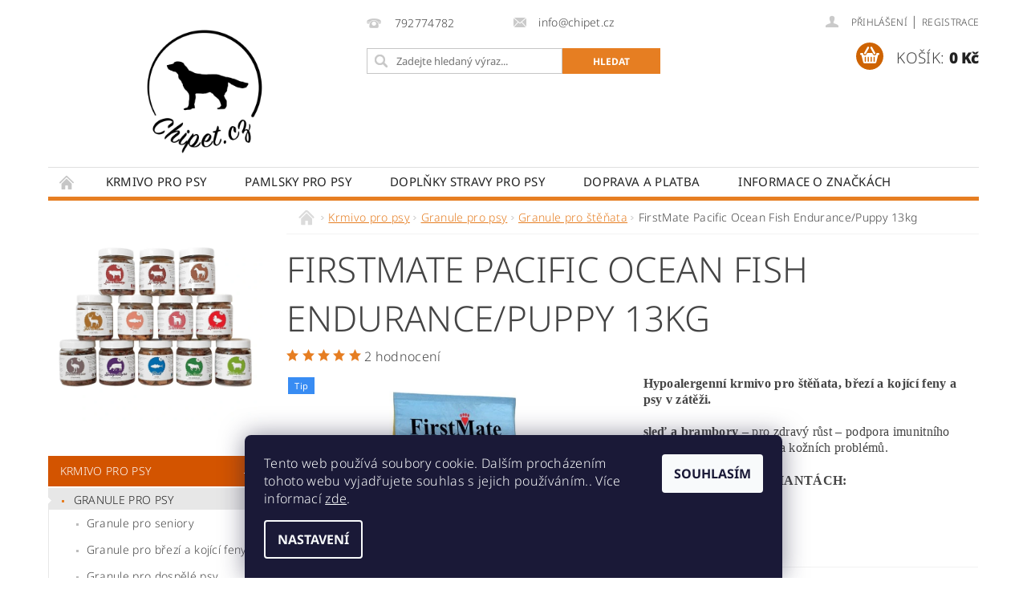

--- FILE ---
content_type: text/html; charset=utf-8
request_url: https://www.chipet.cz/pro-stenata/firstmate-pacific-ocean-fish-endurance-puppy-13kg/
body_size: 33843
content:
<!DOCTYPE html>
<html id="css" xml:lang='cs' lang='cs' class="external-fonts-loaded">
    <head>
        <link rel="preconnect" href="https://cdn.myshoptet.com" /><link rel="dns-prefetch" href="https://cdn.myshoptet.com" /><link rel="preload" href="https://cdn.myshoptet.com/prj/dist/master/cms/libs/jquery/jquery-1.11.3.min.js" as="script" />        <script>
dataLayer = [];
dataLayer.push({'shoptet' : {
    "pageId": 707,
    "pageType": "productDetail",
    "currency": "CZK",
    "currencyInfo": {
        "decimalSeparator": ",",
        "exchangeRate": 1,
        "priceDecimalPlaces": 2,
        "symbol": "K\u010d",
        "symbolLeft": 0,
        "thousandSeparator": " "
    },
    "language": "cs",
    "projectId": 296751,
    "product": {
        "id": 116,
        "guid": "0d5d3c4e-6cc2-11e9-ac23-ac1f6b0076ec",
        "hasVariants": false,
        "codes": [
            {
                "code": 116
            }
        ],
        "code": "116",
        "name": "FirstMate Pacific Ocean Fish Endurance\/Puppy 13kg",
        "appendix": "",
        "weight": 13,
        "manufacturer": "FirstMate",
        "manufacturerGuid": "1EF5333022326CDC9F22DA0BA3DED3EE",
        "currentCategory": "KRMIVO PRO PSY | granule | pro \u0161t\u011b\u0148ata",
        "currentCategoryGuid": "738594f1-6ccc-11e9-ac23-ac1f6b0076ec",
        "defaultCategory": "KRMIVO PRO PSY | granule | pro \u0161t\u011b\u0148ata",
        "defaultCategoryGuid": "738594f1-6ccc-11e9-ac23-ac1f6b0076ec",
        "currency": "CZK",
        "priceWithVat": 2230
    },
    "stocks": [
        {
            "id": "ext",
            "title": "Sklad",
            "isDeliveryPoint": 0,
            "visibleOnEshop": 1
        }
    ],
    "cartInfo": {
        "id": null,
        "freeShipping": false,
        "freeShippingFrom": 1000,
        "leftToFreeGift": {
            "formattedPrice": "0 K\u010d",
            "priceLeft": 0
        },
        "freeGift": false,
        "leftToFreeShipping": {
            "priceLeft": 1000,
            "dependOnRegion": 0,
            "formattedPrice": "1 000 K\u010d"
        },
        "discountCoupon": [],
        "getNoBillingShippingPrice": {
            "withoutVat": 0,
            "vat": 0,
            "withVat": 0
        },
        "cartItems": [],
        "taxMode": "ORDINARY"
    },
    "cart": [],
    "customer": {
        "priceRatio": 1,
        "priceListId": 1,
        "groupId": null,
        "registered": false,
        "mainAccount": false
    }
}});
dataLayer.push({'cookie_consent' : {
    "marketing": "denied",
    "analytics": "denied"
}});
document.addEventListener('DOMContentLoaded', function() {
    shoptet.consent.onAccept(function(agreements) {
        if (agreements.length == 0) {
            return;
        }
        dataLayer.push({
            'cookie_consent' : {
                'marketing' : (agreements.includes(shoptet.config.cookiesConsentOptPersonalisation)
                    ? 'granted' : 'denied'),
                'analytics': (agreements.includes(shoptet.config.cookiesConsentOptAnalytics)
                    ? 'granted' : 'denied')
            },
            'event': 'cookie_consent'
        });
    });
});
</script>

<!-- Google Tag Manager -->
<script>(function(w,d,s,l,i){w[l]=w[l]||[];w[l].push({'gtm.start':
new Date().getTime(),event:'gtm.js'});var f=d.getElementsByTagName(s)[0],
j=d.createElement(s),dl=l!='dataLayer'?'&l='+l:'';j.async=true;j.src=
'https://www.googletagmanager.com/gtm.js?id='+i+dl;f.parentNode.insertBefore(j,f);
})(window,document,'script','dataLayer','GTM-M6JVRQM');</script>
<!-- End Google Tag Manager -->


        <meta http-equiv="content-type" content="text/html; charset=utf-8" />
        <title>Granule FirstMate Pacific Ocean Fish Puppy 13kg-chipet.cz</title>

        <meta name="viewport" content="width=device-width, initial-scale=1.0" />
        <meta name="format-detection" content="telephone=no" />

        
            <meta property="og:type" content="website"><meta property="og:site_name" content="chipet.cz"><meta property="og:url" content="https://www.chipet.cz/pro-stenata/firstmate-pacific-ocean-fish-endurance-puppy-13kg/"><meta property="og:title" content="Granule FirstMate Pacific Ocean Fish Puppy 13kg-chipet.cz"><meta name="author" content="CHIPET.CZ"><meta name="web_author" content="Shoptet.cz"><meta name="dcterms.rightsHolder" content="www.chipet.cz"><meta name="robots" content="index,follow"><meta property="og:image" content="https://cdn.myshoptet.com/usr/www.chipet.cz/user/shop/big/116_d633ce20810be33b0bbdaa7e4f8bdd4d.jpg?5f9712d2"><meta property="og:description" content="Hypoalergenní granule pro štěňata FirstMate Pacific Ocean Fish Endurance/Puppy 13kg jsou ideální pro zdravého a spokojeného psa.Doprava zdarma."><meta name="description" content="Hypoalergenní granule pro štěňata FirstMate Pacific Ocean Fish Endurance/Puppy 13kg jsou ideální pro zdravého a spokojeného psa.Doprava zdarma."><meta name="google-site-verification" content="cOsSlQbplXA5GNR7a3CFsCFu520tSOqFHJOS-rrgOVU"><meta property="product:price:amount" content="2230"><meta property="product:price:currency" content="CZK">
        


        
        <noscript>
            <style media="screen">
                #category-filter-hover {
                    display: block !important;
                }
            </style>
        </noscript>
        
    <link href="https://cdn.myshoptet.com/prj/dist/master/cms/templates/frontend_templates/shared/css/font-face/noto-sans.css" rel="stylesheet"><link href="https://cdn.myshoptet.com/prj/dist/master/shop/dist/font-shoptet-04.css.7d79974e5b4cdb582ad8.css" rel="stylesheet">    <script>
        var oldBrowser = false;
    </script>
    <!--[if lt IE 9]>
        <script src="https://cdnjs.cloudflare.com/ajax/libs/html5shiv/3.7.3/html5shiv.js"></script>
        <script>
            var oldBrowser = '<strong>Upozornění!</strong> Používáte zastaralý prohlížeč, který již není podporován. Prosím <a href="https://www.whatismybrowser.com/" target="_blank" rel="nofollow">aktualizujte svůj prohlížeč</a> a zvyšte své UX.';
        </script>
    <![endif]-->

        <style>:root {--color-primary: #e67e22;--color-primary-h: 28;--color-primary-s: 80%;--color-primary-l: 52%;--color-primary-hover: #d35400;--color-primary-hover-h: 24;--color-primary-hover-s: 100%;--color-primary-hover-l: 41%;--color-secondary: #ce6301;--color-secondary-h: 29;--color-secondary-s: 99%;--color-secondary-l: 41%;--color-secondary-hover: #f8a102;--color-secondary-hover-h: 39;--color-secondary-hover-s: 98%;--color-secondary-hover-l: 49%;--color-tertiary: #000000;--color-tertiary-h: 0;--color-tertiary-s: 0%;--color-tertiary-l: 0%;--color-tertiary-hover: #000000;--color-tertiary-hover-h: 0;--color-tertiary-hover-s: 0%;--color-tertiary-hover-l: 0%;--color-header-background: #ffffff;--template-font: "Noto Sans";--template-headings-font: "Noto Sans";--header-background-url: none;--cookies-notice-background: #1A1937;--cookies-notice-color: #F8FAFB;--cookies-notice-button-hover: #f5f5f5;--cookies-notice-link-hover: #27263f;--templates-update-management-preview-mode-content: "Náhled aktualizací šablony je aktivní pro váš prohlížeč."}</style>

        <style>:root {--logo-x-position: 10px;--logo-y-position: 10px;--front-image-x-position: 0px;--front-image-y-position: 0px;}</style>

        <link href="https://cdn.myshoptet.com/prj/dist/master/shop/dist/main-04.css.55ec9317567af1708cb4.css" rel="stylesheet" media="screen" />

        <link rel="stylesheet" href="https://cdn.myshoptet.com/prj/dist/master/cms/templates/frontend_templates/_/css/print.css" media="print" />
                            <link rel="shortcut icon" href="/favicon.ico" type="image/x-icon" />
                                    <link rel="canonical" href="https://www.chipet.cz/pro-stenata/firstmate-pacific-ocean-fish-endurance-puppy-13kg/" />
        
        
        
            <script>
        var _hwq = _hwq || [];
        _hwq.push(['setKey', '81AA2EB79A3F13DF1A0A1157AF62595C']);
        _hwq.push(['setTopPos', '200']);
        _hwq.push(['showWidget', '22']);
        (function() {
            var ho = document.createElement('script');
            ho.src = 'https://cz.im9.cz/direct/i/gjs.php?n=wdgt&sak=81AA2EB79A3F13DF1A0A1157AF62595C';
            var s = document.getElementsByTagName('script')[0]; s.parentNode.insertBefore(ho, s);
        })();
    </script>

                
                    
                <script>var shoptet = shoptet || {};shoptet.abilities = {"about":{"generation":2,"id":"04"},"config":{"category":{"product":{"image_size":"detail_alt_1"}},"navigation_breakpoint":991,"number_of_active_related_products":2,"product_slider":{"autoplay":false,"autoplay_speed":3000,"loop":true,"navigation":true,"pagination":true,"shadow_size":0}},"elements":{"recapitulation_in_checkout":true},"feature":{"directional_thumbnails":false,"extended_ajax_cart":false,"extended_search_whisperer":false,"fixed_header":false,"images_in_menu":false,"product_slider":false,"simple_ajax_cart":true,"smart_labels":false,"tabs_accordion":false,"tabs_responsive":false,"top_navigation_menu":false,"user_action_fullscreen":false}};shoptet.design = {"template":{"name":"Pop","colorVariant":"Amber"},"layout":{"homepage":"catalog3","subPage":"catalog3","productDetail":"catalog3"},"colorScheme":{"conversionColor":"#ce6301","conversionColorHover":"#f8a102","color1":"#e67e22","color2":"#d35400","color3":"#000000","color4":"#000000"},"fonts":{"heading":"Noto Sans","text":"Noto Sans"},"header":{"backgroundImage":null,"image":null,"logo":"https:\/\/www.chipet.czuser\/logos\/logo_hlavn__.png","color":"#ffffff"},"background":{"enabled":false,"color":null,"image":null}};shoptet.config = {};shoptet.events = {};shoptet.runtime = {};shoptet.content = shoptet.content || {};shoptet.updates = {};shoptet.messages = [];shoptet.messages['lightboxImg'] = "Obrázek";shoptet.messages['lightboxOf'] = "z";shoptet.messages['more'] = "Více";shoptet.messages['cancel'] = "Zrušit";shoptet.messages['removedItem'] = "Položka byla odstraněna z košíku.";shoptet.messages['discountCouponWarning'] = "Zapomněli jste uplatnit slevový kupón. Pro pokračování jej uplatněte pomocí tlačítka vedle vstupního pole, nebo jej smažte.";shoptet.messages['charsNeeded'] = "Prosím, použijte minimálně 3 znaky!";shoptet.messages['invalidCompanyId'] = "Neplané IČ, povoleny jsou pouze číslice";shoptet.messages['needHelp'] = "Potřebujete pomoc?";shoptet.messages['showContacts'] = "Zobrazit kontakty";shoptet.messages['hideContacts'] = "Skrýt kontakty";shoptet.messages['ajaxError'] = "Došlo k chybě; obnovte prosím stránku a zkuste to znovu.";shoptet.messages['variantWarning'] = "Zvolte prosím variantu produktu.";shoptet.messages['chooseVariant'] = "Zvolte variantu";shoptet.messages['unavailableVariant'] = "Tato varianta není dostupná a není možné ji objednat.";shoptet.messages['withVat'] = "včetně DPH";shoptet.messages['withoutVat'] = "bez DPH";shoptet.messages['toCart'] = "Do košíku";shoptet.messages['emptyCart'] = "Prázdný košík";shoptet.messages['change'] = "Změnit";shoptet.messages['chosenBranch'] = "Zvolená pobočka";shoptet.messages['validatorRequired'] = "Povinné pole";shoptet.messages['validatorEmail'] = "Prosím vložte platnou e-mailovou adresu";shoptet.messages['validatorUrl'] = "Prosím vložte platnou URL adresu";shoptet.messages['validatorDate'] = "Prosím vložte platné datum";shoptet.messages['validatorNumber'] = "Vložte číslo";shoptet.messages['validatorDigits'] = "Prosím vložte pouze číslice";shoptet.messages['validatorCheckbox'] = "Zadejte prosím všechna povinná pole";shoptet.messages['validatorConsent'] = "Bez souhlasu nelze odeslat.";shoptet.messages['validatorPassword'] = "Hesla se neshodují";shoptet.messages['validatorInvalidPhoneNumber'] = "Vyplňte prosím platné telefonní číslo bez předvolby.";shoptet.messages['validatorInvalidPhoneNumberSuggestedRegion'] = "Neplatné číslo — navržený region: %1";shoptet.messages['validatorInvalidCompanyId'] = "Neplatné IČ, musí být ve tvaru jako %1";shoptet.messages['validatorFullName'] = "Nezapomněli jste příjmení?";shoptet.messages['validatorHouseNumber'] = "Prosím zadejte správné číslo domu";shoptet.messages['validatorZipCode'] = "Zadané PSČ neodpovídá zvolené zemi";shoptet.messages['validatorShortPhoneNumber'] = "Telefonní číslo musí mít min. 8 znaků";shoptet.messages['choose-personal-collection'] = "Prosím vyberte místo doručení u osobního odběru, není zvoleno.";shoptet.messages['choose-external-shipping'] = "Upřesněte prosím vybraný způsob dopravy";shoptet.messages['choose-ceska-posta'] = "Pobočka České Pošty není určena, zvolte prosím některou";shoptet.messages['choose-hupostPostaPont'] = "Pobočka Maďarské pošty není vybrána, zvolte prosím nějakou";shoptet.messages['choose-postSk'] = "Pobočka Slovenské pošty není zvolena, vyberte prosím některou";shoptet.messages['choose-ulozenka'] = "Pobočka Uloženky nebyla zvolena, prosím vyberte některou";shoptet.messages['choose-zasilkovna'] = "Pobočka Zásilkovny nebyla zvolena, prosím vyberte některou";shoptet.messages['choose-ppl-cz'] = "Pobočka PPL ParcelShop nebyla vybrána, vyberte prosím jednu";shoptet.messages['choose-glsCz'] = "Pobočka GLS ParcelShop nebyla zvolena, prosím vyberte některou";shoptet.messages['choose-dpd-cz'] = "Ani jedna z poboček služby DPD Parcel Shop nebyla zvolená, prosím vyberte si jednu z možností.";shoptet.messages['watchdogType'] = "Je zapotřebí vybrat jednu z možností u sledování produktu.";shoptet.messages['watchdog-consent-required'] = "Musíte zaškrtnout všechny povinné souhlasy";shoptet.messages['watchdogEmailEmpty'] = "Prosím vyplňte e-mail";shoptet.messages['privacyPolicy'] = 'Musíte souhlasit s ochranou osobních údajů';shoptet.messages['amountChanged'] = '(množství bylo změněno)';shoptet.messages['unavailableCombination'] = 'Není k dispozici v této kombinaci';shoptet.messages['specifyShippingMethod'] = 'Upřesněte dopravu';shoptet.messages['PIScountryOptionMoreBanks'] = 'Možnost platby z %1 bank';shoptet.messages['PIScountryOptionOneBank'] = 'Možnost platby z 1 banky';shoptet.messages['PIScurrencyInfoCZK'] = 'V měně CZK lze zaplatit pouze prostřednictvím českých bank.';shoptet.messages['PIScurrencyInfoHUF'] = 'V měně HUF lze zaplatit pouze prostřednictvím maďarských bank.';shoptet.messages['validatorVatIdWaiting'] = "Ověřujeme";shoptet.messages['validatorVatIdValid'] = "Ověřeno";shoptet.messages['validatorVatIdInvalid'] = "DIČ se nepodařilo ověřit, i přesto můžete objednávku dokončit";shoptet.messages['validatorVatIdInvalidOrderForbid'] = "Zadané DIČ nelze nyní ověřit, protože služba ověřování je dočasně nedostupná. Zkuste opakovat zadání později, nebo DIČ vymažte s vaši objednávku dokončete v režimu OSS. Případně kontaktujte prodejce.";shoptet.messages['validatorVatIdInvalidOssRegime'] = "Zadané DIČ nemůže být ověřeno, protože služba ověřování je dočasně nedostupná. Vaše objednávka bude dokončena v režimu OSS. Případně kontaktujte prodejce.";shoptet.messages['previous'] = "Předchozí";shoptet.messages['next'] = "Následující";shoptet.messages['close'] = "Zavřít";shoptet.messages['imageWithoutAlt'] = "Tento obrázek nemá popisek";shoptet.messages['newQuantity'] = "Nové množství:";shoptet.messages['currentQuantity'] = "Aktuální množství:";shoptet.messages['quantityRange'] = "Prosím vložte číslo v rozmezí %1 a %2";shoptet.messages['skipped'] = "Přeskočeno";shoptet.messages.validator = {};shoptet.messages.validator.nameRequired = "Zadejte jméno a příjmení.";shoptet.messages.validator.emailRequired = "Zadejte e-mailovou adresu (např. jan.novak@example.com).";shoptet.messages.validator.phoneRequired = "Zadejte telefonní číslo.";shoptet.messages.validator.messageRequired = "Napište komentář.";shoptet.messages.validator.descriptionRequired = shoptet.messages.validator.messageRequired;shoptet.messages.validator.captchaRequired = "Vyplňte bezpečnostní kontrolu.";shoptet.messages.validator.consentsRequired = "Potvrďte svůj souhlas.";shoptet.messages.validator.scoreRequired = "Zadejte počet hvězdiček.";shoptet.messages.validator.passwordRequired = "Zadejte heslo, které bude obsahovat min. 4 znaky.";shoptet.messages.validator.passwordAgainRequired = shoptet.messages.validator.passwordRequired;shoptet.messages.validator.currentPasswordRequired = shoptet.messages.validator.passwordRequired;shoptet.messages.validator.birthdateRequired = "Zadejte datum narození.";shoptet.messages.validator.billFullNameRequired = "Zadejte jméno a příjmení.";shoptet.messages.validator.deliveryFullNameRequired = shoptet.messages.validator.billFullNameRequired;shoptet.messages.validator.billStreetRequired = "Zadejte název ulice.";shoptet.messages.validator.deliveryStreetRequired = shoptet.messages.validator.billStreetRequired;shoptet.messages.validator.billHouseNumberRequired = "Zadejte číslo domu.";shoptet.messages.validator.deliveryHouseNumberRequired = shoptet.messages.validator.billHouseNumberRequired;shoptet.messages.validator.billZipRequired = "Zadejte PSČ.";shoptet.messages.validator.deliveryZipRequired = shoptet.messages.validator.billZipRequired;shoptet.messages.validator.billCityRequired = "Zadejte název města.";shoptet.messages.validator.deliveryCityRequired = shoptet.messages.validator.billCityRequired;shoptet.messages.validator.companyIdRequired = "Zadejte IČ.";shoptet.messages.validator.vatIdRequired = "Zadejte DIČ.";shoptet.messages.validator.billCompanyRequired = "Zadejte název společnosti.";shoptet.messages['loading'] = "Načítám…";shoptet.messages['stillLoading'] = "Stále načítám…";shoptet.messages['loadingFailed'] = "Načtení se nezdařilo. Zkuste to znovu.";shoptet.messages['productsSorted'] = "Produkty seřazeny.";shoptet.messages['formLoadingFailed'] = "Formulář se nepodařilo načíst. Zkuste to prosím znovu.";shoptet.messages.moreInfo = "Více informací";shoptet.config.orderingProcess = {active: false,step: false};shoptet.config.documentsRounding = '3';shoptet.config.documentPriceDecimalPlaces = '0';shoptet.config.thousandSeparator = ' ';shoptet.config.decSeparator = ',';shoptet.config.decPlaces = '2';shoptet.config.decPlacesSystemDefault = '2';shoptet.config.currencySymbol = 'Kč';shoptet.config.currencySymbolLeft = '0';shoptet.config.defaultVatIncluded = 1;shoptet.config.defaultProductMaxAmount = 9999;shoptet.config.inStockAvailabilityId = -1;shoptet.config.defaultProductMaxAmount = 9999;shoptet.config.inStockAvailabilityId = -1;shoptet.config.cartActionUrl = '/action/Cart';shoptet.config.advancedOrderUrl = '/action/Cart/GetExtendedOrder/';shoptet.config.cartContentUrl = '/action/Cart/GetCartContent/';shoptet.config.stockAmountUrl = '/action/ProductStockAmount/';shoptet.config.addToCartUrl = '/action/Cart/addCartItem/';shoptet.config.removeFromCartUrl = '/action/Cart/deleteCartItem/';shoptet.config.updateCartUrl = '/action/Cart/setCartItemAmount/';shoptet.config.addDiscountCouponUrl = '/action/Cart/addDiscountCoupon/';shoptet.config.setSelectedGiftUrl = '/action/Cart/setSelectedGift/';shoptet.config.rateProduct = '/action/ProductDetail/RateProduct/';shoptet.config.customerDataUrl = '/action/OrderingProcess/step2CustomerAjax/';shoptet.config.registerUrl = '/registrace/';shoptet.config.agreementCookieName = 'site-agreement';shoptet.config.cookiesConsentUrl = '/action/CustomerCookieConsent/';shoptet.config.cookiesConsentIsActive = 1;shoptet.config.cookiesConsentOptAnalytics = 'analytics';shoptet.config.cookiesConsentOptPersonalisation = 'personalisation';shoptet.config.cookiesConsentOptNone = 'none';shoptet.config.cookiesConsentRefuseDuration = 7;shoptet.config.cookiesConsentName = 'CookiesConsent';shoptet.config.agreementCookieExpire = 30;shoptet.config.cookiesConsentSettingsUrl = '/cookies-settings/';shoptet.config.fonts = {"google":{"attributes":"300,400,600,700,900:latin-ext","families":["Noto Sans"],"urls":["https:\/\/cdn.myshoptet.com\/prj\/dist\/master\/cms\/templates\/frontend_templates\/shared\/css\/font-face\/noto-sans.css"]},"custom":{"families":["shoptet"],"urls":["https:\/\/cdn.myshoptet.com\/prj\/dist\/master\/shop\/dist\/font-shoptet-04.css.7d79974e5b4cdb582ad8.css"]}};shoptet.config.mobileHeaderVersion = '1';shoptet.config.fbCAPIEnabled = false;shoptet.config.fbPixelEnabled = false;shoptet.config.fbCAPIUrl = '/action/FacebookCAPI/';shoptet.content.regexp = /strana-[0-9]+[\/]/g;shoptet.content.colorboxHeader = '<div class="colorbox-html-content">';shoptet.content.colorboxFooter = '</div>';shoptet.customer = {};shoptet.csrf = shoptet.csrf || {};shoptet.csrf.token = 'csrf_lSs1FmSsbfcfdac64f7779f6';shoptet.csrf.invalidTokenModal = '<div><h2>Přihlaste se prosím znovu</h2><p>Omlouváme se, ale Váš CSRF token pravděpodobně vypršel. Abychom mohli udržet Vaši bezpečnost na co největší úrovni potřebujeme, abyste se znovu přihlásili.</p><p>Děkujeme za pochopení.</p><div><a href="/login/?backTo=%2Fpro-stenata%2Ffirstmate-pacific-ocean-fish-endurance-puppy-13kg%2F">Přihlášení</a></div></div> ';shoptet.csrf.formsSelector = 'csrf-enabled';shoptet.csrf.submitListener = true;shoptet.csrf.validateURL = '/action/ValidateCSRFToken/Index/';shoptet.csrf.refreshURL = '/action/RefreshCSRFTokenNew/Index/';shoptet.csrf.enabled = true;shoptet.config.googleAnalytics ||= {};shoptet.config.googleAnalytics.isGa4Enabled = true;shoptet.config.googleAnalytics.route ||= {};shoptet.config.googleAnalytics.route.ua = "UA";shoptet.config.googleAnalytics.route.ga4 = "GA4";shoptet.config.ums_a11y_category_page = true;shoptet.config.discussion_rating_forms = false;shoptet.config.ums_forms_redesign = false;shoptet.config.showPriceWithoutVat = '';shoptet.config.ums_a11y_login = false;</script>
        <script src="https://cdn.myshoptet.com/prj/dist/master/cms/libs/jquery/jquery-1.11.3.min.js"></script><script src="https://cdn.myshoptet.com/prj/dist/master/cms/libs/jquery/jquery-migrate-1.4.1.min.js"></script><script src="https://cdn.myshoptet.com/prj/dist/master/cms/libs/jquery/jquery-ui-1.8.24.min.js"></script>
    <script src="https://cdn.myshoptet.com/prj/dist/master/shop/dist/main-04.js.cd0f12ca7fcb266dd765.js"></script>
<script src="https://cdn.myshoptet.com/prj/dist/master/shop/dist/shared-2g.js.aa13ef3ecca51cd89ec5.js"></script><script src="https://cdn.myshoptet.com/prj/dist/master/cms/libs/jqueryui/i18n/datepicker-cs.js"></script><script>if (window.self !== window.top) {const script = document.createElement('script');script.type = 'module';script.src = "https://cdn.myshoptet.com/prj/dist/master/shop/dist/editorPreview.js.e7168e827271d1c16a1d.js";document.body.appendChild(script);}</script>        <script>
            jQuery.extend(jQuery.cybergenicsFormValidator.messages, {
                required: "Povinné pole",
                email: "Prosím vložte platnou e-mailovou adresu",
                url: "Prosím vložte platnou URL adresu",
                date: "Prosím vložte platné datum",
                number: "Vložte číslo",
                digits: "Prosím vložte pouze číslice",
                checkbox: "Zadejte prosím všechna povinná pole",
                validatorConsent: "Bez souhlasu nelze odeslat.",
                password: "Hesla se neshodují",
                invalidPhoneNumber: "Vyplňte prosím platné telefonní číslo bez předvolby.",
                invalidCompanyId: 'Nevalidní IČ, musí mít přesně 8 čísel (před kratší IČ lze dát nuly)',
                fullName: "Nezapomněli jste příjmení?",
                zipCode: "Zadané PSČ neodpovídá zvolené zemi",
                houseNumber: "Prosím zadejte správné číslo domu",
                shortPhoneNumber: "Telefonní číslo musí mít min. 8 znaků",
                privacyPolicy: "Musíte souhlasit s ochranou osobních údajů"
            });
        </script>
                                    
                
        
        <!-- User include -->
                
        <!-- /User include -->
                                <!-- Global site tag (gtag.js) - Google Analytics -->
    <script async src="https://www.googletagmanager.com/gtag/js?id=G-7DLB9GY0PD"></script>
    <script>
        
        window.dataLayer = window.dataLayer || [];
        function gtag(){dataLayer.push(arguments);}
        

                    console.debug('default consent data');

            gtag('consent', 'default', {"ad_storage":"denied","analytics_storage":"denied","ad_user_data":"denied","ad_personalization":"denied","wait_for_update":500});
            dataLayer.push({
                'event': 'default_consent'
            });
        
        gtag('js', new Date());

        
                gtag('config', 'G-7DLB9GY0PD', {"groups":"GA4","send_page_view":false,"content_group":"productDetail","currency":"CZK","page_language":"cs"});
        
        
        
        
        
        
                    gtag('event', 'page_view', {"send_to":"GA4","page_language":"cs","content_group":"productDetail","currency":"CZK"});
        
                gtag('set', 'currency', 'CZK');

        gtag('event', 'view_item', {
            "send_to": "UA",
            "items": [
                {
                    "id": "116",
                    "name": "FirstMate Pacific Ocean Fish Endurance\/Puppy 13kg",
                    "category": "KRMIVO PRO PSY \/ granule \/ pro \u0161t\u011b\u0148ata",
                                        "brand": "FirstMate",
                                                            "price": 1991.07
                }
            ]
        });
        
        
        
        
        
                    gtag('event', 'view_item', {"send_to":"GA4","page_language":"cs","content_group":"productDetail","value":1991.0699999999999,"currency":"CZK","items":[{"item_id":"116","item_name":"FirstMate Pacific Ocean Fish Endurance\/Puppy 13kg","item_brand":"FirstMate","item_category":"KRMIVO PRO PSY","item_category2":"granule","item_category3":"pro \u0161t\u011b\u0148ata","price":1991.0699999999999,"quantity":1,"index":0}]});
        
        
        
        
        
        
        
        document.addEventListener('DOMContentLoaded', function() {
            if (typeof shoptet.tracking !== 'undefined') {
                for (var id in shoptet.tracking.bannersList) {
                    gtag('event', 'view_promotion', {
                        "send_to": "UA",
                        "promotions": [
                            {
                                "id": shoptet.tracking.bannersList[id].id,
                                "name": shoptet.tracking.bannersList[id].name,
                                "position": shoptet.tracking.bannersList[id].position
                            }
                        ]
                    });
                }
            }

            shoptet.consent.onAccept(function(agreements) {
                if (agreements.length !== 0) {
                    console.debug('gtag consent accept');
                    var gtagConsentPayload =  {
                        'ad_storage': agreements.includes(shoptet.config.cookiesConsentOptPersonalisation)
                            ? 'granted' : 'denied',
                        'analytics_storage': agreements.includes(shoptet.config.cookiesConsentOptAnalytics)
                            ? 'granted' : 'denied',
                                                                                                'ad_user_data': agreements.includes(shoptet.config.cookiesConsentOptPersonalisation)
                            ? 'granted' : 'denied',
                        'ad_personalization': agreements.includes(shoptet.config.cookiesConsentOptPersonalisation)
                            ? 'granted' : 'denied',
                        };
                    console.debug('update consent data', gtagConsentPayload);
                    gtag('consent', 'update', gtagConsentPayload);
                    dataLayer.push(
                        { 'event': 'update_consent' }
                    );
                }
            });
        });
    </script>

                
                                <script>
    (function(t, r, a, c, k, i, n, g) { t['ROIDataObject'] = k;
    t[k]=t[k]||function(){ (t[k].q=t[k].q||[]).push(arguments) },t[k].c=i;n=r.createElement(a),
    g=r.getElementsByTagName(a)[0];n.async=1;n.src=c;g.parentNode.insertBefore(n,g)
    })(window, document, 'script', '//www.heureka.cz/ocm/sdk.js?source=shoptet&version=2&page=product_detail', 'heureka', 'cz');

    heureka('set_user_consent', 0);
</script>
                    </head>
        <body class="desktop id-707 in-pro-stenata template-04 type-product type-detail page-detail ajax-add-to-cart">
        
        <div id="fb-root"></div>
        <script>
            window.fbAsyncInit = function() {
                FB.init({
                    autoLogAppEvents : true,
                    xfbml            : true,
                    version          : 'v24.0'
                });
            };
        </script>
        <script async defer crossorigin="anonymous" src="https://connect.facebook.net/cs_CZ/sdk.js#xfbml=1&version=v24.0"></script>
        
<!-- Google Tag Manager (noscript) -->
<noscript><iframe src="https://www.googletagmanager.com/ns.html?id=GTM-M6JVRQM"
height="0" width="0" style="display:none;visibility:hidden"></iframe></noscript>
<!-- End Google Tag Manager (noscript) -->


                
        
        <div id="main-wrapper">
            <div id="main-wrapper-in" class="large-12 medium-12 small-12">
                <div id="main" class="large-12 medium-12 small-12 row">

                    

                    <div id="header" class="large-12 medium-12 small-12 columns">
                        <header id="header-in" class="large-12 medium-12 small-12 clearfix">
                            
<div class="row">
    
                        <div class="large-4 medium-4 small-6 columns">
                        <a href="/" title="CHIPET.CZ" id="logo" data-testid="linkWebsiteLogo"><img src="https://cdn.myshoptet.com/usr/www.chipet.cz/user/logos/logo_hlavn__.png" alt="CHIPET.CZ" /></a>
        </div>
    
    
        <div class="large-4 medium-4 small-12 columns">
                                                <div class="large-12 row collapse header-contacts">
                                                                                       <div class="large-6 medium-12 small-6 header-phone columns left">
                    <a href="tel:792774782" title="Telefon"><span>792774782</span></a>
                    </div>
                                                    <div class="large-6 medium-12 small-6 header-email columns left">
                                                    <a href="mailto:info@chipet.cz"><span>info@chipet.cz</span></a>
                                            </div>
                            </div>
            
                        <div class="searchform large-12 medium-12 small-12" itemscope itemtype="https://schema.org/WebSite">
                <meta itemprop="headline" content="pro štěňata"/>
<meta itemprop="url" content="https://www.chipet.cz"/>
        <meta itemprop="text" content="Hypoalergenní granule pro štěňata FirstMate Pacific Ocean Fish Endurance/Puppy 13kg jsou ideální pro zdravého a spokojeného psa.Doprava zdarma."/>

                <form class="search-whisperer-wrap-v1 search-whisperer-wrap" action="/action/ProductSearch/prepareString/" method="post" itemprop="potentialAction" itemscope itemtype="https://schema.org/SearchAction" data-testid="searchForm">
                    <fieldset>
                        <meta itemprop="target" content="https://www.chipet.cz/vyhledavani/?string={string}"/>
                        <div class="large-8 medium-8 small-12 left">
                            <input type="hidden" name="language" value="cs" />
                            <input type="search" name="string" itemprop="query-input" class="s-word" placeholder="Zadejte hledaný výraz..." autocomplete="off" data-testid="searchInput" />
                        </div>
                        <div class="tar large-4 medium-4 small-2 left b-search-wrap">
                            <input type="submit" value="Hledat" class="b-search tiny button" data-testid="searchBtn" />
                        </div>
                        <div class="search-whisperer-container-js"></div>
                        <div class="search-notice large-12 medium-12 small-12" data-testid="searchMsg">Prosím, použijte minimálně 3 znaky!</div>
                    </fieldset>
                </form>
            </div>
        </div>
    
    
        <div class="large-4 medium-4 small-12 columns">
                        <div id="top-links" class="large-12 medium-12 small-12">
                <span class="responsive-mobile-visible responsive-all-hidden box-account-links-trigger-wrap">
                    <span class="box-account-links-trigger"></span>
                </span>
                <ul class="responsive-mobile-hidden box-account-links list-inline list-reset">
                    
                                                                                                                        <li>
                                        <a class="icon-account-login" href="/login/?backTo=%2Fpro-stenata%2Ffirstmate-pacific-ocean-fish-endurance-puppy-13kg%2F" title="Přihlášení" data-testid="signin" rel="nofollow"><span>Přihlášení</span></a>
                                    </li>
                                    <li>
                                        <span class="responsive-mobile-hidden"> |</span>
                                        <a href="/registrace/" title="Registrace" data-testid="headerSignup" rel="nofollow">Registrace</a>
                                    </li>
                                                                                                        
                </ul>
            </div>
                        
                                            
                <div class="place-cart-here">
                    <div id="header-cart-wrapper" class="header-cart-wrapper menu-element-wrap">
    <a href="/kosik/" id="header-cart" class="header-cart" data-testid="headerCart" rel="nofollow">
        <span class="responsive-mobile-hidden">Košík:</span>
        
        <strong class="header-cart-price" data-testid="headerCartPrice">
            0 Kč
        </strong>
    </a>

    <div id="cart-recapitulation" class="cart-recapitulation menu-element-submenu align-right hover-hidden" data-testid="popupCartWidget">
                    <div class="cart-reca-single darken tac" data-testid="cartTitle">
                Váš nákupní košík je prázdný            </div>
            </div>
</div>
                </div>
                    </div>
    
</div>

             <nav id="menu" class="large-12 medium-12 small-12"><ul class="inline-list list-inline valign-top-inline left"><li class="first-line"><a href="/" id="a-home" data-testid="headerMenuItem">Úvodní stránka</a></li><li class="menu-item-695 navigation-submenu-trigger-wrap icon-menu-arrow-wrap">
        <a href="/krmivo-pro-psy/" data-testid="headerMenuItem">
                    <span class="navigation-submenu-trigger icon-menu-arrow-down icon-menu-arrow"></span>
                Krmivo pro psy
    </a>
        <ul class="navigation-submenu navigation-menu">
                    <li class="menu-item-731">
                <a href="/granule/" data-image="https://cdn.myshoptet.com/usr/www.chipet.cz/user/categories/thumb/pet-food.png">Granule pro psy</a>
            </li>
                    <li class="menu-item-728">
                <a href="/konzervy/" data-image="https://cdn.myshoptet.com/usr/www.chipet.cz/user/categories/thumb/images.png">Konzervy pro psy</a>
            </li>
                    <li class="menu-item-737">
                <a href="/kapsicky/" data-image="https://cdn.myshoptet.com/usr/www.chipet.cz/user/categories/thumb/images_(7).png">Kapsičky pro psy</a>
            </li>
                    <li class="menu-item-863">
                <a href="/krmne-smesi-suseny-barf/" data-image="https://cdn.myshoptet.com/usr/www.chipet.cz/user/categories/thumb/images_(13).png">krmné směsi</a>
            </li>
            </ul>
    </li><li class="menu-item-701 navigation-submenu-trigger-wrap icon-menu-arrow-wrap">
    <a href="/pamlsky-pro-psy/" data-testid="headerMenuItem">
        Pamlsky pro psy
    </a>
</li><li class="menu-item-722 navigation-submenu-trigger-wrap icon-menu-arrow-wrap">
    <a href="/doplnky-stravy-pro-psy/" data-testid="headerMenuItem">
        Doplňky stravy pro psy
    </a>
</li><li class="menu-item-812 navigation-submenu-trigger-wrap icon-menu-arrow-wrap">
    <a href="/doprava-a-platba/" data-testid="headerMenuItem">
        Doprava a platba
    </a>
</li><li class="menu-item-818 navigation-submenu-trigger-wrap icon-menu-arrow-wrap">
        <a href="/znacky/" data-testid="headerMenuItem">
                    <span class="navigation-submenu-trigger icon-menu-arrow-down icon-menu-arrow"></span>
                Informace o značkách
    </a>
        <ul class="navigation-submenu navigation-menu">
                    <li class="menu-item-896">
                <a href="/zolux/" data-image="https://cdn.myshoptet.com/usr/www.chipet.cz/user/categories/thumb/logo-zolux_189.png">Zolux</a>
            </li>
                    <li class="menu-item-821">
                <a href="/essential-foods/" data-image="https://cdn.myshoptet.com/usr/www.chipet.cz/user/categories/thumb/logo.png">Essential Foods</a>
            </li>
                    <li class="menu-item-824">
                <a href="/firstmate/" data-image="https://cdn.myshoptet.com/usr/www.chipet.cz/user/categories/thumb/logo.png">FirstMate</a>
            </li>
                    <li class="menu-item-827">
                <a href="/belcando/" data-image="https://cdn.myshoptet.com/usr/www.chipet.cz/user/categories/thumb/logo.jpg">Belcando</a>
            </li>
                    <li class="menu-item-833">
                <a href="/farm-fresh/" data-image="https://cdn.myshoptet.com/usr/www.chipet.cz/user/categories/thumb/logo-1.png">Farm Fresh</a>
            </li>
                    <li class="menu-item-836">
                <a href="/acana/" data-image="https://cdn.myshoptet.com/usr/www.chipet.cz/user/categories/thumb/acana-logo.jpg">Acana</a>
            </li>
                    <li class="menu-item-839">
                <a href="/orijen/" data-image="https://cdn.myshoptet.com/usr/www.chipet.cz/user/categories/thumb/logo-orijen.jpg">Orijen</a>
            </li>
                    <li class="menu-item-842">
                <a href="/belcando-mastercraft/" data-image="https://cdn.myshoptet.com/usr/www.chipet.cz/user/categories/thumb/logo.png">Belcando Mastercraft</a>
            </li>
                    <li class="menu-item-848">
                <a href="/taste-of-the-wild/" data-image="https://cdn.myshoptet.com/usr/www.chipet.cz/user/categories/thumb/logo-1.jpg">Taste of the Wild</a>
            </li>
                    <li class="menu-item-854">
                <a href="/dibaq/" data-image="https://cdn.myshoptet.com/usr/www.chipet.cz/user/categories/thumb/logo-2.png">Dibaq Sense</a>
            </li>
                    <li class="menu-item-860">
                <a href="/bohemia-pet-food/" data-image="https://cdn.myshoptet.com/usr/www.chipet.cz/user/categories/thumb/logo-2.jpg">Bohemia Pet Food</a>
            </li>
                    <li class="menu-item-914">
                <a href="/n-d-natural-and-delicious/" data-image="https://cdn.myshoptet.com/usr/www.chipet.cz/user/categories/thumb/nd_logo.jpg">N&amp;D - Natural and Delicious</a>
            </li>
                    <li class="menu-item-926">
                <a href="/collar/" data-image="https://cdn.myshoptet.com/usr/www.chipet.cz/user/categories/thumb/collar250.jpg">CoLLaR</a>
            </li>
                    <li class="menu-item-935">
                <a href="/raw-raw/" data-image="https://cdn.myshoptet.com/usr/www.chipet.cz/user/categories/thumb/rawraw250.jpg">RAW RAW</a>
            </li>
                    <li class="menu-item-941">
                <a href="/fitmin/">Fitmin</a>
            </li>
                    <li class="menu-item-1024">
                <a href="/best-breeder/">Best Breeder</a>
            </li>
            </ul>
    </li><li class="menu-item-881 navigation-submenu-trigger-wrap icon-menu-arrow-wrap">
        <a href="/blog/" data-testid="headerMenuItem">
                    <span class="navigation-submenu-trigger icon-menu-arrow-down icon-menu-arrow"></span>
                Blog
    </a>
        <ul class="navigation-submenu navigation-menu">
                    <li class="menu-item-920">
                <a href="/akce-2020/">Podporované akce pro psy a jejich páníčky</a>
            </li>
                    <li class="menu-item-929">
                <a href="/dog-puller-trenink/">Dog PULLER trénink</a>
            </li>
                    <li class="menu-item-887">
                <a href="/pes-v-rodine-s-detmi/">Pes v rodině s dětmi</a>
            </li>
                    <li class="menu-item-951">
                <a href="/domaci-mazlicci-jako-terapie-jak-zvirata-ovlivnuji-lidskou-psychiku/">Domácí mazlíčci jako terapie - jak zvířata ovlivňují lidskou psychiku</a>
            </li>
                    <li class="menu-item-954">
                <a href="/koupe-psa-jak-se-pripravit-a-na-co-myslet-/">Koupě psa - jak se připravit a na co myslet?</a>
            </li>
                    <li class="menu-item-960">
                <a href="/vite--jak-poznat-kvalitni-psi-granule/" data-image="https://cdn.myshoptet.com/usr/www.chipet.cz/user/categories/thumb/dog-food-5175619_960_720.jpg">Víte, jak poznat kvalitní psí granule?</a>
            </li>
                    <li class="menu-item-963">
                <a href="/znate-nejcastejsi-kozni-onemocneni-psu/" data-image="https://cdn.myshoptet.com/usr/www.chipet.cz/user/categories/thumb/bulldog-1224267_960_720.jpg">Znáte nejčastější kožní onemocnění psů?</a>
            </li>
                    <li class="menu-item-966">
                <a href="/jak-se-starat-o-sveho-psa-v-zime-a-jak-mu-zateplit-boudu/" data-image="https://cdn.myshoptet.com/usr/www.chipet.cz/user/categories/thumb/dog-in-the-snow-1483456_960_720.jpg">Jak se starat o svého psa v zimě a jak mu zateplit boudu?</a>
            </li>
                    <li class="menu-item-969">
                <a href="/vite--jak-spravne-pecovat-o-zuby-vaseho-psa/" data-image="https://cdn.myshoptet.com/usr/www.chipet.cz/user/categories/thumb/dog-167663_960_720.jpg">Víte, jak správně pečovat o zuby vašeho psa?</a>
            </li>
                    <li class="menu-item-972">
                <a href="/jak-naucit-stene-chodit-na-toaletu/">Jak naučit štěně chodit na toaletu?</a>
            </li>
                    <li class="menu-item-978">
                <a href="/10-duvodu--proc-jsou-psi-a-deti-dobra-kombinace/" data-image="https://cdn.myshoptet.com/usr/www.chipet.cz/user/categories/thumb/child-2779605_960_720.jpg">10 důvodů, proč jsou psi a děti dobrá kombinace?</a>
            </li>
                    <li class="menu-item-981">
                <a href="/bezpecna-prochazka-se-psem-aneb-naucte-psa-chodit-na-voditku-i-bez-nej/">Bezpečná procházka se psem - Aneb naučte psa chodit na vodítku i bez něj</a>
            </li>
                    <li class="menu-item-984">
                <a href="/co-a-jak-delat-se-psem-v-lete--tipy-na-vylety-a-co-s-sebou/">Co a jak dělat se psem v létě: tipy na výlety a co s sebou</a>
            </li>
                    <li class="menu-item-987">
                <a href="/jak-se-pripravit-na-zivot-se-psem/">Jak se připravit na život se psem?</a>
            </li>
                    <li class="menu-item-990">
                <a href="/pes-v-domacnosti-a-alergie-u-deti-jaky-maji-vliv-psi-na-vznik-alergii-/">Pes v domácnosti a alergie u dětí - jaký mají vliv psi na vznik alergií?</a>
            </li>
                    <li class="menu-item-993">
                <a href="/prakticke-tipy--jak-vycistit-zakladni-psi-potreby-a-neco-navic/">Praktické tipy, jak vyčistit základní psí potřeby a něco navíc</a>
            </li>
                    <li class="menu-item-996">
                <a href="/proc-a-jak-vybrat-bezpecne-a-vhodne-hracky-pro-psy/">Proč a jak vybrat bezpečné a vhodné hračky pro psy?</a>
            </li>
                    <li class="menu-item-999">
                <a href="/vedeli-jste--ze-si-sveho-psa-muzete-nechat-pojistit/">Věděli jste, že si svého psa můžete nechat pojistit?</a>
            </li>
                    <li class="menu-item-1002">
                <a href="/vite--jak-odcervit-psa-a-jak-bojovat-s-parazity/">Víte, jak odčervit psa a jak bojovat s parazity?</a>
            </li>
                    <li class="menu-item-1005">
                <a href="/vite--jak-ochranit-zahradu-pred-vasim-psem/">Víte, jak ochránit zahradu před vaším psem?</a>
            </li>
                    <li class="menu-item-1008">
                <a href="/vite--jake-psi-plemeno-je-nejvhodnejsi-do-bytu-a-jak-mu-interier-prizpusobit/">Víte, jaké psí plemeno je nejvhodnější do bytu a jak mu interiér přizpůsobit?</a>
            </li>
                    <li class="menu-item-1011">
                <a href="/vite--ze-domaci-zvirata-mohou-priznive-ovlivnovat-nase-zdravi/">Víte, že domácí zvířata mohou příznivě ovlivňovat naše zdraví?</a>
            </li>
                    <li class="menu-item-1014">
                <a href="/zajima-vas--jestli-mohou-psi-jist-ryby/">Zajímá vás, jestli mohou psi jíst ryby?</a>
            </li>
                    <li class="menu-item-1017">
                <a href="/znate-pozadavky-na-ochranu-psu-a-peci-o-ne-z-pohledu-legislativy/">Znáte požadavky na ochranu psů a péči o ně z pohledu legislativy?</a>
            </li>
                    <li class="menu-item-1020">
                <a href="/znate-tyto-jednoduche-triky--jak-efektivne-vycvicit-psa/">Znáte tyto jednoduché triky, jak efektivně vycvičit psa?</a>
            </li>
                    <li class="menu-item-1030">
                <a href="/jak-si-zaridit-domacnost--v-ktere-s-nami-zije-pes-nebo-kocka/">Jak si zařídit domácnost, v které s námi žije pes nebo kočka?</a>
            </li>
                    <li class="menu-item-1033">
                <a href="/vite--jak-spravne-muzete-pecovat-o-psi-srst--6-tipu-pro-zdravou-srst-vasich-psich-mazlicku/">Víte, jak správně můžete pečovat o psí srst? 6 tipů pro zdravou srst vašich psích mazlíčků</a>
            </li>
                    <li class="menu-item-1035">
                <a href="/vystava-psu-od-zacatku-az-do-konce--co-vsechno-potrebujete-vedet--nez-zacnete-vystavovat-sveho-psa/">Výstava psů od začátku až do konce: co všechno potřebujete vědět, než začnete vystavovat svého psa</a>
            </li>
                    <li class="menu-item-1040">
                <a href="/jak-naucit-psa--aby-vydrzel-sam-doma/">Jak naučit psa, aby vydržel sám doma?</a>
            </li>
                    <li class="menu-item-1044">
                <a href="/znate-zasady-bezpecne-prepravy-psa-v-aute/">Znáte zásady bezpečné přepravy psa v autě?</a>
            </li>
                    <li class="menu-item-1047">
                <a href="/naucte-sveho-psa-spravnym-navykum--jak-dosahnout-cistoty-a-poslusnosti/">Naučte svého psa správným návykům: Jak dosáhnout čistoty a poslušnosti</a>
            </li>
                    <li class="menu-item-1049">
                <a href="/jak-vybrat-a-postavit-boudu-pro-psa/">Jak vybrat a postavit boudu pro psa?</a>
            </li>
            </ul>
    </li><li class="menu-item-902 navigation-submenu-trigger-wrap icon-menu-arrow-wrap">
    <a href="/hracky-pro-psy/" data-testid="headerMenuItem">
        Hračky pro psy
    </a>
</li><li class="menu-item-908 navigation-submenu-trigger-wrap icon-menu-arrow-wrap">
    <a href="/chovatelske-pomucky/" data-testid="headerMenuItem">
        Chovatelské pomůcky
    </a>
</li><li class="menu-item-945">
    <a href="/hodnoceni-obchodu/" data-testid="headerMenuItem">
        Hodnocení obchodu
    </a>
</li><li class="menu-item--24 navigation-submenu-trigger-wrap icon-menu-arrow-wrap">
    <a href="/znacka/" data-testid="headerMenuItem">
        Prodávané značky
    </a>
</li><li class="menu-item-39">
    <a href="/obchodni-podminky/" data-testid="headerMenuItem">
        Obchodní podmínky
    </a>
</li><li class="menu-item-29">
    <a href="/kontakty/" data-testid="headerMenuItem">
        Kontakty
    </a>
</li></ul><div id="menu-helper-wrapper"><div id="menu-helper" data-testid="hamburgerMenu">&nbsp;</div><ul id="menu-helper-box"></ul></div></nav>

<script>
    $(document).ready(function() {
        checkSearchForm($('.searchform'), "Prosím, použijte minimálně 3 znaky!");
    });
    var userOptions = {
        carousel : {
            stepTimer : 5000,
            fadeTimer : 800
        }
    };
</script>

                        </header>
                    </div>
                    <div id="main-in" class="large-12 medium-12 small-12 columns">
                        <div id="main-in-in" class="large-12 medium-12 small-12">
                            
                            <div id="content" class="large-12 medium-12 small-12 row">
                                
                                                                            <aside id="column-l" class="large-3 medium-3 small-12 columns">
                                            <div id="column-l-in">
                                                                                                                <div class="banner banner5" ><a href="https://www.chipet.cz/znacka/raw-raw/" data-ec-promo-id="15" class="extended-empty" ><img src="https://cdn.myshoptet.com/usr/www.chipet.cz/user/banners/rawraw_all_2021.png?60a56222" fetchpriority="high" alt="Raw Raw" width="600" height="600" /></a></div>
                                                                                                                    <div class="box-even">
                        
<div id="categories">
                        <div class="categories cat-01 expandable cat-active expanded" id="cat-695">
                <div class="topic"><a href="/krmivo-pro-psy/" class="expanded">Krmivo pro psy</a></div>
        
    <ul class="expanded">
                    <li class="active expandable expanded"><a href="/granule/" title="granule">Granule pro psy</a>
                                <ul class="expanded">
                                                <li ><a href="/pro-seniory/" title="pro seniory">Granule pro seniory</a>
                                                            </li>                                     <li ><a href="/pro-brezi-a-kojici-feny/" title="pro březí a kojící feny">Granule pro březí a kojící feny</a>
                                                            </li>                                     <li ><a href="/pro-dospele/" title="pro dospělé">Granule pro dospělé psy</a>
                                                            </li>                                     <li class="active "><a href="/pro-stenata/" title="pro štěňata">Granule pro štěňata</a>
                                                            </li>                     </ul>                     </li>                 <li ><a href="/konzervy/" title="konzervy">Konzervy pro psy</a>
                            </li>                 <li ><a href="/kapsicky/" title="kapsičky">Kapsičky pro psy</a>
                            </li>                 <li ><a href="/krmne-smesi-suseny-barf/" title="krmné směsi - sušený BARF">krmné směsi</a>
                            </li>     </ul> 
    </div>
            <div class="categories cat-02 expanded" id="cat-701">
                <div class="topic"><a href="/pamlsky-pro-psy/" class="expanded">Pamlsky pro psy</a></div>
        

    </div>
            <div class="categories cat-01 expanded" id="cat-722">
                <div class="topic"><a href="/doplnky-stravy-pro-psy/" class="expanded">Doplňky stravy pro psy</a></div>
        

    </div>
            <div class="categories cat-02 expanded" id="cat-812">
                <div class="topic"><a href="/doprava-a-platba/" class="expanded">Doprava a platba</a></div>
        

    </div>
            <div class="categories cat-01 expandable" id="cat-818">
                <div class="topic"><a href="/znacky/">Informace o značkách</a></div>
        
    <ul >
                    <li ><a href="/zolux/" title="Zolux">Zolux</a>
                            </li>                 <li ><a href="/essential-foods/" title="Essential Foods">Essential Foods</a>
                            </li>                 <li ><a href="/firstmate/" title="FirstMate">FirstMate</a>
                            </li>                 <li ><a href="/belcando/" title="Belcando">Belcando</a>
                            </li>                 <li ><a href="/farm-fresh/" title="Farm Fresh">Farm Fresh</a>
                            </li>                 <li ><a href="/acana/" title="Acana">Acana</a>
                            </li>                 <li ><a href="/orijen/" title="Orijen">Orijen</a>
                            </li>                 <li ><a href="/belcando-mastercraft/" title="Belcando Mastercraft">Belcando Mastercraft</a>
                            </li>                 <li ><a href="/taste-of-the-wild/" title="Taste of the Wild">Taste of the Wild</a>
                            </li>                 <li ><a href="/dibaq/" title="Dibaq">Dibaq Sense</a>
                            </li>                 <li ><a href="/bohemia-pet-food/" title="Bohemia Pet Food">Bohemia Pet Food</a>
                            </li>                 <li ><a href="/n-d-natural-and-delicious/" title="N&amp;D - Natural and Delicious">N&amp;D - Natural and Delicious</a>
                            </li>                 <li ><a href="/collar/" title="CoLLaR">CoLLaR</a>
                            </li>                 <li ><a href="/raw-raw/" title="RAW RAW">RAW RAW</a>
                            </li>                 <li ><a href="/fitmin/" title="Fitmin">Fitmin</a>
                            </li>                 <li ><a href="/best-breeder/" title="Best Breeder">Best Breeder</a>
                            </li>     </ul> 
    </div>
            <div class="categories cat-02 expandable" id="cat-881">
                <div class="topic"><a href="/blog/">Blog</a></div>
        
    <ul >
                    <li ><a href="/akce-2020/" title="akce 2020">Podporované akce pro psy a jejich páníčky</a>
                            </li>                 <li ><a href="/dog-puller-trenink/" title="Dog PULLER trénink">Dog PULLER trénink</a>
                            </li>                 <li ><a href="/pes-v-rodine-s-detmi/" title="Pes v rodině s dětmi">Pes v rodině s dětmi</a>
            </li>                 <li ><a href="/domaci-mazlicci-jako-terapie-jak-zvirata-ovlivnuji-lidskou-psychiku/" title="Domácí mazlíčci jako terapie - jak zvířata ovlivňují lidskou psychiku">Domácí mazlíčci jako terapie - jak zvířata ovlivňují lidskou psychiku</a>
                            </li>                 <li ><a href="/koupe-psa-jak-se-pripravit-a-na-co-myslet-/" title="Koupě psa - jak se připravit a na co myslet?">Koupě psa - jak se připravit a na co myslet?</a>
                            </li>                 <li ><a href="/vite--jak-poznat-kvalitni-psi-granule/" title="Víte, jak poznat kvalitní psí granule?">Víte, jak poznat kvalitní psí granule?</a>
                            </li>                 <li ><a href="/znate-nejcastejsi-kozni-onemocneni-psu/" title="Znáte nejčastější kožní onemocnění psů?">Znáte nejčastější kožní onemocnění psů?</a>
                            </li>                 <li ><a href="/jak-se-starat-o-sveho-psa-v-zime-a-jak-mu-zateplit-boudu/" title="Jak se starat o svého psa v zimě a jak mu zateplit boudu?">Jak se starat o svého psa v zimě a jak mu zateplit boudu?</a>
                            </li>                 <li ><a href="/vite--jak-spravne-pecovat-o-zuby-vaseho-psa/" title="Víte, jak správně pečovat o zuby vašeho psa?">Víte, jak správně pečovat o zuby vašeho psa?</a>
                            </li>                 <li ><a href="/jak-naucit-stene-chodit-na-toaletu/" title="Jak naučit štěně chodit na toaletu?">Jak naučit štěně chodit na toaletu?</a>
                            </li>                 <li ><a href="/10-duvodu--proc-jsou-psi-a-deti-dobra-kombinace/" title="10 důvodů, proč jsou psi a děti dobrá kombinace?">10 důvodů, proč jsou psi a děti dobrá kombinace?</a>
                            </li>                 <li ><a href="/bezpecna-prochazka-se-psem-aneb-naucte-psa-chodit-na-voditku-i-bez-nej/" title="Bezpečná procházka se psem - Aneb naučte psa chodit na vodítku i bez něj">Bezpečná procházka se psem - Aneb naučte psa chodit na vodítku i bez něj</a>
                            </li>                 <li ><a href="/co-a-jak-delat-se-psem-v-lete--tipy-na-vylety-a-co-s-sebou/" title="Co a jak dělat se psem v létě: tipy na výlety a co s sebou">Co a jak dělat se psem v létě: tipy na výlety a co s sebou</a>
                            </li>                 <li ><a href="/jak-se-pripravit-na-zivot-se-psem/" title="Jak se připravit na život se psem?">Jak se připravit na život se psem?</a>
                            </li>                 <li ><a href="/pes-v-domacnosti-a-alergie-u-deti-jaky-maji-vliv-psi-na-vznik-alergii-/" title="Pes v domácnosti a alergie u dětí - jaký mají vliv psi na vznik alergií?">Pes v domácnosti a alergie u dětí - jaký mají vliv psi na vznik alergií?</a>
                            </li>                 <li ><a href="/prakticke-tipy--jak-vycistit-zakladni-psi-potreby-a-neco-navic/" title="Praktické tipy, jak vyčistit základní psí potřeby a něco navíc">Praktické tipy, jak vyčistit základní psí potřeby a něco navíc</a>
                            </li>                 <li ><a href="/proc-a-jak-vybrat-bezpecne-a-vhodne-hracky-pro-psy/" title="Proč a jak vybrat bezpečné a vhodné hračky pro psy?">Proč a jak vybrat bezpečné a vhodné hračky pro psy?</a>
                            </li>                 <li ><a href="/vedeli-jste--ze-si-sveho-psa-muzete-nechat-pojistit/" title="Věděli jste, že si svého psa můžete nechat pojistit?">Věděli jste, že si svého psa můžete nechat pojistit?</a>
                            </li>                 <li ><a href="/vite--jak-odcervit-psa-a-jak-bojovat-s-parazity/" title="Víte, jak odčervit psa a jak bojovat s parazity?">Víte, jak odčervit psa a jak bojovat s parazity?</a>
                            </li>                 <li ><a href="/vite--jak-ochranit-zahradu-pred-vasim-psem/" title="Víte, jak ochránit zahradu před vaším psem?">Víte, jak ochránit zahradu před vaším psem?</a>
                            </li>                 <li ><a href="/vite--jake-psi-plemeno-je-nejvhodnejsi-do-bytu-a-jak-mu-interier-prizpusobit/" title="Víte, jaké psí plemeno je nejvhodnější do bytu a jak mu interiér přizpůsobit?">Víte, jaké psí plemeno je nejvhodnější do bytu a jak mu interiér přizpůsobit?</a>
                            </li>                 <li ><a href="/vite--ze-domaci-zvirata-mohou-priznive-ovlivnovat-nase-zdravi/" title="Víte, že domácí zvířata mohou příznivě ovlivňovat naše zdraví?">Víte, že domácí zvířata mohou příznivě ovlivňovat naše zdraví?</a>
                            </li>                 <li ><a href="/zajima-vas--jestli-mohou-psi-jist-ryby/" title="Zajímá vás, jestli mohou psi jíst ryby?">Zajímá vás, jestli mohou psi jíst ryby?</a>
                            </li>                 <li ><a href="/znate-pozadavky-na-ochranu-psu-a-peci-o-ne-z-pohledu-legislativy/" title="Znáte požadavky na ochranu psů a péči o ně z pohledu legislativy?">Znáte požadavky na ochranu psů a péči o ně z pohledu legislativy?</a>
                            </li>                 <li ><a href="/znate-tyto-jednoduche-triky--jak-efektivne-vycvicit-psa/" title="Znáte tyto jednoduché triky, jak efektivně vycvičit psa?">Znáte tyto jednoduché triky, jak efektivně vycvičit psa?</a>
                            </li>                 <li ><a href="/jak-si-zaridit-domacnost--v-ktere-s-nami-zije-pes-nebo-kocka/" title="Jak si zařídit domácnost, v které s námi žije pes nebo kočka?">Jak si zařídit domácnost, v které s námi žije pes nebo kočka?</a>
                            </li>                 <li ><a href="/vite--jak-spravne-muzete-pecovat-o-psi-srst--6-tipu-pro-zdravou-srst-vasich-psich-mazlicku/" title="Víte, jak správně můžete pečovat o psí srst? 6 tipů pro zdravou srst vašich psích mazlíčků">Víte, jak správně můžete pečovat o psí srst? 6 tipů pro zdravou srst vašich psích mazlíčků</a>
                            </li>                 <li ><a href="/vystava-psu-od-zacatku-az-do-konce--co-vsechno-potrebujete-vedet--nez-zacnete-vystavovat-sveho-psa/" title="Výstava psů od začátku až do konce: co všechno potřebujete vědět, než začnete vystavovat svého psa">Výstava psů od začátku až do konce: co všechno potřebujete vědět, než začnete vystavovat svého psa</a>
                            </li>                 <li ><a href="/jak-naucit-psa--aby-vydrzel-sam-doma/" title="Jak naučit psa, aby vydržel sám doma?">Jak naučit psa, aby vydržel sám doma?</a>
                            </li>                 <li ><a href="/znate-zasady-bezpecne-prepravy-psa-v-aute/" title="Znáte zásady bezpečné přepravy psa v autě?">Znáte zásady bezpečné přepravy psa v autě?</a>
                            </li>                 <li ><a href="/naucte-sveho-psa-spravnym-navykum--jak-dosahnout-cistoty-a-poslusnosti/" title="Naučte svého psa správným návykům: Jak dosáhnout čistoty a poslušnosti">Naučte svého psa správným návykům: Jak dosáhnout čistoty a poslušnosti</a>
                            </li>                 <li ><a href="/jak-vybrat-a-postavit-boudu-pro-psa/" title="Jak vybrat a postavit boudu pro psa?">Jak vybrat a postavit boudu pro psa?</a>
                            </li>     </ul> 
    </div>
            <div class="categories cat-01 expanded" id="cat-902">
                <div class="topic"><a href="/hracky-pro-psy/" class="expanded">Hračky pro psy</a></div>
        

    </div>
            <div class="categories cat-02 expanded" id="cat-908">
                <div class="topic"><a href="/chovatelske-pomucky/" class="expanded">Chovatelské pomůcky</a></div>
        

    </div>
        
                                    <div class="categories cat-01 expandable expanded" id="cat-manufacturers" data-testid="brandsList">
                
                <div class="topic"><a href="https://www.chipet.cz/znacka/" data-testid="brandsText">Značky</a></div>
                <ul class="expanded">
                                            <li>
                            <a href="/znacka/acana/" data-testid="brandName">ACANA</a>
                        </li>
                                            <li>
                            <a href="/znacka/belcando/" data-testid="brandName">Belcando</a>
                        </li>
                                            <li>
                            <a href="/znacka/belcando-mastercraft/" data-testid="brandName">Belcando MASTERCRAFT</a>
                        </li>
                                            <li>
                            <a href="/znacka/bohemia-pet-food-2/" data-testid="brandName">Bohemia Pet Food</a>
                        </li>
                                            <li>
                            <a href="/znacka/collar/" data-testid="brandName">CoLLar</a>
                        </li>
                                            <li>
                            <a href="/znacka/dibaq-2/" data-testid="brandName">Dibaq</a>
                        </li>
                                            <li>
                            <a href="/znacka/earth-rated/" data-testid="brandName">Earth Rated</a>
                        </li>
                                            <li>
                            <a href="/znacka/essential-foods/" data-testid="brandName">Essential Foods</a>
                        </li>
                                            <li>
                            <a href="/znacka/farm-fresh/" data-testid="brandName">Farm Fresh</a>
                        </li>
                                            <li>
                            <a href="/znacka/firstmate/" data-testid="brandName">FirstMate</a>
                        </li>
                                            <li>
                            <a href="/znacka/n-d-natural-and-delicious/" data-testid="brandName">N&amp;D - Natural and Delicious</a>
                        </li>
                                            <li>
                            <a href="/znacka/orijen/" data-testid="brandName">ORIJEN</a>
                        </li>
                                            <li>
                            <a href="/znacka/raw-raw/" data-testid="brandName">RAW RAW</a>
                        </li>
                                            <li>
                            <a href="/znacka/rndr-evzen-korec-csc--a-kolektiv-autoru/" data-testid="brandName">RNDr.Evžen Korec,CSc. a kolektiv autorů</a>
                        </li>
                                            <li>
                            <a href="/znacka/taste-of-the-wild-2/" data-testid="brandName">Taste of the Wild</a>
                        </li>
                                            <li>
                            <a href="/znacka/zolux/" data-testid="brandName">Zolux</a>
                        </li>
                                    </ul>
            </div>
            
</div>

                    </div>
                                                                                                                                                        <div class="box-odd">
                            <div class="box hide-for-small">
        <h3 class="topic">
                            Hodnocení
                    </h3>

        
    <div class="votes-wrap simple-vote">

            <div class="vote-wrap" data-testid="gridRating">
                            <a href="/krmivo-pro-psy/belcando-adult-dinner-22-5kg/">
                                    <div class="vote-header">
                <span class="vote-pic">
                                                                        <img src="https://cdn.myshoptet.com/usr/www.chipet.cz/user/shop/related/5009_rs6093-bb-adult-dinner-gruppe-rgb-lpr.jpg?5f9712d2" alt="Belcando Adult Dinner 22,5kg" width="60" height="60"  fetchpriority="low" />
                                                            </span>
                <span class="vote-summary">
                                                                <span class="vote-product-name vote-product-name--nowrap">
                            Belcando Adult Dinner 22,5kg
                        </span>
                                        <span class="vote-rating">
                        <span class="stars" data-testid="gridStars">
                                                                                                <span class="star star-on"></span>
                                                                                                                                <span class="star star-on"></span>
                                                                                                                                <span class="star star-on"></span>
                                                                                                                                <span class="star star-on"></span>
                                                                                                                                <span class="star star-on"></span>
                                                                                    </span>
                        <span class="vote-delimeter">|</span>
                                                                                <span class="vote-name vote-name--nowrap" data-testid="textRatingAuthor">
                            <span></span>
                        </span>
                    
                                                </span>
                </span>
            </div>

            <div class="vote-content" data-testid="textRating">
                                                                                                    
                            </div>
            </a>
                    </div>
            <div class="vote-wrap" data-testid="gridRating">
                            <a href="/pamlsky-pro-psy/pamlsky-raw-raw-mrazem-susene-jehne-plice-50g/">
                                    <div class="vote-header">
                <span class="vote-pic">
                                                                        <img src="https://cdn.myshoptet.com/usr/www.chipet.cz/user/shop/related/5397_raw781-rawraw-jehne-plice-2021-01.png?60510dc9" alt="Pamlsky Raw Raw mrazem sušené Jehně plíce 50g" width="60" height="60"  fetchpriority="low" />
                                                            </span>
                <span class="vote-summary">
                                                                <span class="vote-product-name vote-product-name--nowrap">
                            Pamlsky Raw Raw mrazem sušené Jehně plíce 50g
                        </span>
                                        <span class="vote-rating">
                        <span class="stars" data-testid="gridStars">
                                                                                                <span class="star star-on"></span>
                                                                                                                                <span class="star star-on"></span>
                                                                                                                                <span class="star star-on"></span>
                                                                                                                                <span class="star star-on"></span>
                                                                                                                                <span class="star star-on"></span>
                                                                                    </span>
                        <span class="vote-delimeter">|</span>
                                                                                <span class="vote-name vote-name--nowrap" data-testid="textRatingAuthor">
                            <span></span>
                        </span>
                    
                                                </span>
                </span>
            </div>

            <div class="vote-content" data-testid="textRating">
                                                                                                    
                            </div>
            </a>
                    </div>
            <div class="vote-wrap" data-testid="gridRating">
                            <a href="/pamlsky-pro-psy/pamlsky-raw-raw-mrazem-susena-kachni-prsa-70g/">
                                    <div class="vote-header">
                <span class="vote-pic">
                                                                        <img src="https://cdn.myshoptet.com/usr/www.chipet.cz/user/shop/related/5054_737-rawraw-kachna-70g-01.png?5f9712d2" alt="Pamlsky Raw Raw mrazem sušená Kachní prsa 70g" width="60" height="60"  fetchpriority="low" />
                                                            </span>
                <span class="vote-summary">
                                                                <span class="vote-product-name vote-product-name--nowrap">
                            Pamlsky Raw Raw mrazem sušená Kachní prsa 70g
                        </span>
                                        <span class="vote-rating">
                        <span class="stars" data-testid="gridStars">
                                                                                                <span class="star star-on"></span>
                                                                                                                                <span class="star star-on"></span>
                                                                                                                                <span class="star star-on"></span>
                                                                                                                                <span class="star star-on"></span>
                                                                                                                                <span class="star star-on"></span>
                                                                                    </span>
                        <span class="vote-delimeter">|</span>
                                                                                <span class="vote-name vote-name--nowrap" data-testid="textRatingAuthor">
                            <span></span>
                        </span>
                    
                                                </span>
                </span>
            </div>

            <div class="vote-content" data-testid="textRating">
                                                                                                    
                            </div>
            </a>
                    </div>
    </div>

    </div>

                    </div>
                                                                                                                                                            </div>
                                        </aside>
                                                                    

                                
                                    <main id="content-in" class="large-9 medium-9 small-12 columns">

                                                                                                                                    <p id="navigation" itemscope itemtype="https://schema.org/BreadcrumbList">
                                                                                                        <span id="navigation-first" data-basetitle="CHIPET.CZ" itemprop="itemListElement" itemscope itemtype="https://schema.org/ListItem">
                    <a href="/" itemprop="item" class="navigation-home-icon">
                        &nbsp;<meta itemprop="name" content="Domů" />                    </a>
                    <meta itemprop="position" content="1" />
                    <span class="navigation-bullet">&nbsp;&rsaquo;&nbsp;</span>
                </span>
                                                        <span id="navigation-1" itemprop="itemListElement" itemscope itemtype="https://schema.org/ListItem">
                        <a href="/krmivo-pro-psy/" itemprop="item"><span itemprop="name">Krmivo pro psy</span></a>
                        <meta itemprop="position" content="2" />
                        <span class="navigation-bullet">&nbsp;&rsaquo;&nbsp;</span>
                    </span>
                                                        <span id="navigation-2" itemprop="itemListElement" itemscope itemtype="https://schema.org/ListItem">
                        <a href="/granule/" itemprop="item"><span itemprop="name">Granule pro psy</span></a>
                        <meta itemprop="position" content="3" />
                        <span class="navigation-bullet">&nbsp;&rsaquo;&nbsp;</span>
                    </span>
                                                        <span id="navigation-3" itemprop="itemListElement" itemscope itemtype="https://schema.org/ListItem">
                        <a href="/pro-stenata/" itemprop="item"><span itemprop="name">Granule pro štěňata</span></a>
                        <meta itemprop="position" content="4" />
                        <span class="navigation-bullet">&nbsp;&rsaquo;&nbsp;</span>
                    </span>
                                                                            <span id="navigation-4" itemprop="itemListElement" itemscope itemtype="https://schema.org/ListItem">
                        <meta itemprop="item" content="https://www.chipet.cz/pro-stenata/firstmate-pacific-ocean-fish-endurance-puppy-13kg/" />
                        <meta itemprop="position" content="5" />
                        <span itemprop="name" data-title="FirstMate Pacific Ocean Fish Endurance/Puppy 13kg">FirstMate Pacific Ocean Fish Endurance/Puppy 13kg</span>
                    </span>
                            </p>
                                                                                                                        


                                                                                    
    
<div itemscope itemtype="https://schema.org/Product" class="p-detail-inner">
    <meta itemprop="url" content="https://www.chipet.cz/pro-stenata/firstmate-pacific-ocean-fish-endurance-puppy-13kg/" />
    <meta itemprop="image" content="https://cdn.myshoptet.com/usr/www.chipet.cz/user/shop/big/116_d633ce20810be33b0bbdaa7e4f8bdd4d.jpg?5f9712d2" />
            <meta itemprop="description" content="Hypoalergenní krmivo pro štěňata, březí a kojící feny a psy v zátěži.
sleď a brambory – pro zdravý růst – podpora imunitního systému – léčba trávících a kožních problémů.
DOSTUPNÉ I VE VARIANTÁCH:
BALENÍ 6,6kg
&amp;nbsp;" />
                <span class="js-hidden" itemprop="manufacturer" itemscope itemtype="https://schema.org/Organization">
            <meta itemprop="name" content="FirstMate" />
        </span>
        <span class="js-hidden" itemprop="brand" itemscope itemtype="https://schema.org/Brand">
            <meta itemprop="name" content="FirstMate" />
        </span>
                            <meta itemprop="gtin13" content="072318100741" />            
    
        <div id="product-detail-h1" class="product-detail-name">
            <h1 itemprop="name" data-testid="textProductName">FirstMate Pacific Ocean Fish Endurance/Puppy 13kg</h1>
                        
            <div class="no-print">
    <div class="rating stars-wrapper" " data-testid="wrapRatingAverageStars">
        
<span class="stars star-list">
                                                <span class="star star-on show-tooltip is-active productRatingAction" data-productid="116" data-score="1" title="    Hodnocení:
            5/5
    "></span>
                    
                                                <span class="star star-on show-tooltip is-active productRatingAction" data-productid="116" data-score="2" title="    Hodnocení:
            5/5
    "></span>
                    
                                                <span class="star star-on show-tooltip is-active productRatingAction" data-productid="116" data-score="3" title="    Hodnocení:
            5/5
    "></span>
                    
                                                <span class="star star-on show-tooltip is-active productRatingAction" data-productid="116" data-score="4" title="    Hodnocení:
            5/5
    "></span>
                    
                                                <span class="star star-on show-tooltip is-active productRatingAction" data-productid="116" data-score="5" title="    Hodnocení:
            5/5
    "></span>
                    
    </span>
            <span class="stars-label">
                                2 hodnocení
                    </span>
    </div>
</div>
    
        </div>
        <div class="clear">&nbsp;</div>
    
    <form action="/action/Cart/addCartItem/" method="post" class="p-action csrf-enabled" id="product-detail-form" data-testid="formProduct">
        <fieldset>
                        <meta itemprop="category" content="Úvodní stránka &gt; Krmivo pro psy &gt; Granule pro psy &gt; Granule pro štěňata &gt; FirstMate Pacific Ocean Fish Endurance/Puppy 13kg" />
            <input type="hidden" name="productId" value="116" />
                            <input type="hidden" name="priceId" value="6617" />
                        <input type="hidden" name="language" value="cs" />

            <table id="t-product-detail" data-testid="gridProductItem">
                <tbody>
                    <tr>
                        <td id="td-product-images" class="large-6 medium-6 small-12 left breaking-table">

                            
    <div id="product-images" class="large-12 medium-12 small-12">
                
        <div class="zoom-small-image large-12 medium-12 small-12">
                            <span class="boolean-icons">                    
                <span class="bool-icon-single bool-tip">
                    Tip
                </span>
            
        
                            
    </span>
    
            
                            <img src="https://cdn.myshoptet.com/prj/dist/master/cms/templates/frontend_templates/_/img/magnifier.png" alt="Efekt lupa" class="magnifier" />
                <div class="hidden-js"><a data-gallery="lightbox[gallery]" id="lightbox-gallery" href="https://cdn.myshoptet.com/usr/www.chipet.cz/user/shop/big/116_d633ce20810be33b0bbdaa7e4f8bdd4d.jpg?5f9712d2">
                                        <img src="https://cdn.myshoptet.com/usr/www.chipet.cz/user/shop/related/116_d633ce20810be33b0bbdaa7e4f8bdd4d.jpg?5f9712d2" alt="d633ce20810be33b0bbdaa7e4f8bdd4d" />
                </a></div>
                        <div style="top: 0px; position: relative;" id="wrap" class="">
                                    <a href="https://cdn.myshoptet.com/usr/www.chipet.cz/user/shop/big/116_d633ce20810be33b0bbdaa7e4f8bdd4d.jpg?5f9712d2" id="gallery-image" data-zoom="position: 'inside', showTitle: false, adjustX:0, adjustY:0" class="cloud-zoom" data-href="https://cdn.myshoptet.com/usr/www.chipet.cz/user/shop/orig/116_d633ce20810be33b0bbdaa7e4f8bdd4d.jpg?5f9712d2" data-testid="mainImage">
                
                                        <img src="https://cdn.myshoptet.com/usr/www.chipet.cz/user/shop/detail_alt_1/116_d633ce20810be33b0bbdaa7e4f8bdd4d.jpg?5f9712d2" alt="d633ce20810be33b0bbdaa7e4f8bdd4d" />

                                    </a>
                            </div>
                    </div>
                                                                <div class="clear">&nbsp;</div>
                <div class="row">
                    <div id="social-buttons" class="large-12 medium-12 small-12">
                        <div id="social-buttons-in">
                                                            <div class="social-button">
                                    <script>
        window.twttr = (function(d, s, id) {
            var js, fjs = d.getElementsByTagName(s)[0],
                t = window.twttr || {};
            if (d.getElementById(id)) return t;
            js = d.createElement(s);
            js.id = id;
            js.src = "https://platform.twitter.com/widgets.js";
            fjs.parentNode.insertBefore(js, fjs);
            t._e = [];
            t.ready = function(f) {
                t._e.push(f);
            };
            return t;
        }(document, "script", "twitter-wjs"));
        </script>

<a
    href="https://twitter.com/share"
    class="twitter-share-button"
        data-lang="cs"
    data-url="https://www.chipet.cz/pro-stenata/firstmate-pacific-ocean-fish-endurance-puppy-13kg/"
>Tweet</a>

                                </div>
                                                            <div class="social-button">
                                    <div
            data-layout="button"
        class="fb-share-button"
    >
</div>

                                </div>
                                                    </div>
                    </div>
                </div>
                        </div>

                        </td>
                        <td id="td-product-detail" class="vat large-6 medium-6 left breaking-table">
                            
                                                            <div id="short-description" class="product-detail-short-descr" data-testid="productCardShortDescr">
                                    <p><span style="font-family: 'trebuchet ms', geneva; font-size: 12pt;"><strong>Hypoalergenní krmivo pro štěňata, březí a kojící feny a psy v zátěži.</strong></span></p>
<p><span style="font-family: 'trebuchet ms', geneva; font-size: 12pt;"><strong>sleď a brambory</strong> – pro zdravý růst – podpora imunitního systému – léčba trávících a kožních problémů.</span></p>
<p><span style="font-size: 12pt;"><strong><span style="font-family: 'trebuchet ms', geneva;">DOSTUPNÉ I VE VARIANTÁCH:</span></strong></span></p>
<p><span style="font-size: 12pt;"><a href="/pro-stenata/firstmate-pacific-ocean-fish-endurance-puppy-6-6kg/"><span style="color: #ff6600;"><strong><span style="font-family: 'trebuchet ms', geneva;">BALENÍ 6,6kg</span></strong></span></a></span></p>
<p>&nbsp;</p>
                                </div>
                                                        
                                <table id="product-detail" style="width: 100%">
                                <col /><col style="width: 60%"/>
                                <tbody>
                                                                        
                                                                                                                                    <tr>
                                                    <td class="l-col cell-availability">
                                                        <strong>Dostupnost</strong>
                                                    </td>
                                                    <td class="td-availability cell-availability-value">
                                                                                                                    <span class="strong" style="color:#cb0000" data-testid="labelAvailability">
                                                                                                                                    <span class="show-tooltip acronym" title="V případě, že objednáte zboží do 11h, budeme ho mít k dispozici k odeslání do dvou pracovních dnů od Vaší objednávky.">
                                                                        k odeslání do 48h
                                                                    </span>
                                                                                                                            </span>
                                                                                                                                                                        </td>
                                                </tr>
                                                                                                                        
                                    
                                    
                                                                                                                <tr>
                                            <td class="l-col">
                                                <strong class="delivery-time-label">Můžeme doručit do</strong>
                                            </td>
                                            <td>
                                                                            <div class="delivery-time" data-testid="deliveryTime">
                <strong>
            29.1.2026
        </strong>
    </div>
                                                        </td>
                                        </tr>
                                    
                                    
                                                                                                                    
                                    
                                                                                                                    
                                                                                                            
                                                                            
                                                                        
            <tr>
                            <td class="l-col cell-price-final" colspan="2">
                    <strong class="price sub-left-position" data-testid="productCardPrice">
                        <meta itemprop="productID" content="116" /><meta itemprop="identifier" content="0d5d3c4e-6cc2-11e9-ac23-ac1f6b0076ec" /><span itemprop="aggregateRating" itemscope itemtype="https://schema.org/AggregateRating"><meta itemprop="bestRating" content="5" /><meta itemprop="worstRating" content="1" /><meta itemprop="ratingValue" content="5" /><meta itemprop="ratingCount" content="2" /></span><meta itemprop="sku" content="116" /><span itemprop="offers" itemscope itemtype="https://schema.org/Offer"><link itemprop="availability" href="https://schema.org/PreOrder" /><meta itemprop="url" content="https://www.chipet.cz/pro-stenata/firstmate-pacific-ocean-fish-endurance-puppy-13kg/" />            
    <meta itemprop="price" content="2230.00" />
    <meta itemprop="priceCurrency" content="CZK" />
    
    <link itemprop="itemCondition" href="https://schema.org/NewCondition" />

</span>
                                        2 230 Kč
        

                        </strong>
                </td>
                    </tr>

        <tr>
            <td colspan="2" class="cofidis-wrap">
                
            </td>
        </tr>

    
                                                                                                        </tbody>
                            </table>
                            


                            
                                <h2 class="print-visible">Parametry</h2>
                                <table id="product-detail-info" style="width: 100%">
                                    <col /><col style="width: 60%"/>
                                    <tbody>
                                        
                                                                                            <tr>
                                                    <td class="l-col">
                                                        <strong>Kód produktu</strong>
                                                    </td>
                                                    <td class="td-code">
                                                            <span class="variant-code">116</span>
                                                    </td>
                                                </tr>
                                                                                    
                                                                                
                                                                                            <tr>
                                                    <td class="l-col">
                                                        <strong>Značka</strong>
                                                    </td>
                                                    <td>
                                                        <a href="/znacka/firstmate/" title="FirstMate" data-testid="productCardBrandName">FirstMate</a>
                                                    </td>
                                                </tr>
                                                                                                                                    
                                                                                <tr>
                                            <td class="l-col">
                                                <strong>Kategorie</strong>
                                            </td>
                                            <td>
                                                <a href="/pro-stenata/" title="pro štěňata">pro štěňata</a>                                            </td>
                                        </tr>
                                                                                                                        
                                                                                                                            <tr id="sold-out">
                                                <td colspan="2">
                                                    <div>
                                                        Položka byla vyprodána...
                                                    </div>
                                                </td>
                                            </tr>
                                                                            </tbody>
                                </table>
                            
                            
                                <div id="tr-links" class="tac clearfix">
                                    <a href="#" title="Tisk" class="js-print p-print hide-for-medium-down">Tisk</a>
                                    <a href="/pro-stenata/firstmate-pacific-ocean-fish-endurance-puppy-13kg:dotaz/" title="Dotaz" class="p-question colorbox" rel="nofollow">Dotaz</a>
                                                                    </div>
                            
                        </td>
                    </tr>
                </tbody>
            </table>
        </fieldset>
    </form>

    
        
        <div id="tabs-div">
        
            <ul id="tabs" class="no-print row collapse">
                                    <li data-testid="tabDescription"><a href="#description" title="Popis" class="tiny button">Popis</a></li>
                                
                                            <li data-testid="tabParameters"><a href="#parameters" title="Parametry" class="tiny button">Parametry</a></li>
                                    
                                                                                                                            
    
                                                    
    
                                                                                                                                                <li data-testid="tabDiscussion"><a href="#discussionTab" title="Diskuze" class="tiny button">Diskuze</a></li>
                                            </ul>
        
        <div class="clear">&nbsp;</div>
        <div id="tab-content" class="tab-content">
            
            <div id="description">
                        <h2 class="print-visible">Popis</h2>
            <div class="description-inner" data-testid="productCardDescr"><p><span style="font-size: 12pt;"><strong><span style="font-family: 'trebuchet ms', geneva;">Prevence a léčba trávících a kožních problémů (záněty kůže, svědivost, lupovitost) </span></strong></span></p>
<p><span style="font-family: 'trebuchet ms', geneva; font-size: 12pt;">• Posiluje imunitní systém</span></p>
<p><span style="font-family: 'trebuchet ms', geneva; font-size: 12pt;">• Pomáhá dosáhnout ideálního osvalení</span></p>
<p><span style="font-family: 'trebuchet ms', geneva; font-size: 12pt;">• Hypoalergenní – vhodné i pro citlivé psy a psy s potravními alergiemi</span></p>
<p><span style="font-family: 'trebuchet ms', geneva; font-size: 12pt;">• Bez obilovin</span></p>
<p><span style="font-family: 'trebuchet ms', geneva; font-size: 12pt;">• Vysoký obsah <strong>Omega 3 a Omega 6 nenasycených mastných kyselin živočišného původu(sleď) pro zdravou kůži a perfektní srst.</strong></span></p>
<p><span style="font-family: 'trebuchet ms', geneva; font-size: 12pt;">Krmivo se vyznačuje vysokým, takřka bezkonkurenčním 87% podílem proteinů živočišného původu. Veškeré živočišné proteiny jsou z ryb. Krmivo má tudíž unikátní obsah nenasycených mastných kyselin Omega 3 a Omega 6 živočišného původu. </span></p></div>
                                                                <div id="related" class="no-print">
                        <h3>Související produkty</h3>
                                                <ul class="products large-block-grid-3 medium-block-grid-2 small-block-grid-1">
                            
                        
    <li class="product"
        data-micro="product" data-micro-product-id="4481" data-micro-identifier="572b0046-c80e-11e9-a065-0cc47a6c92bc" data-testid="productItem">
        <div class="columns">
            <div class="p-image">
        <a href="/krmivo-pro-psy/dibaq-sense-salmon-turkey-puppy-12kg/">
        
        <img src="https://cdn.myshoptet.com/usr/www.chipet.cz/user/shop/detail_small/4481_dibaq-sense-puppy-turkey-and-salmon.jpg?5f9712d2"
            alt="dibaq sense puppy turkey and salmon"
                        width="290"
            height="218"
            data-micro="image"
             />
    </a>
                                        <span class="boolean-icons">                            
                    <span class="bool-icon-single bool-tip">
                        Tip
                    </span>
                
                                            </span>
                                        <small class="product-code">Kód: <span data-micro="sku">4481</span></small>
            </div>

<div class="p-info">
    <a href="/krmivo-pro-psy/dibaq-sense-salmon-turkey-puppy-12kg/" class="p-name" data-micro="url">
        <span data-micro="name" data-testid="productCardName">DIBAQ SENSE Salmon&amp;Turkey PUPPY 12kg</span>
            </a>
        <form action="/action/Cart/addCartItem/" method="post" class="p-action csrf-enabled" data-testid="formProduct">
    <input type="hidden" name="language" value="cs" />
            <input type="hidden" name="priceId" value="6515" />
        <input type="hidden" name="productId" value="4481" />
        <fieldset>
            <div class="p-type-descr">
                                                                    <span class="p-cat-availability" style="color:#cb0000">
                            <span class="show-tooltip acronym" title="V případě, že objednáte zboží do 11h, budeme ho mít k dispozici k odeslání do dvou pracovních dnů od Vaší objednávky.">
                    k odeslání do 48h
                </span>
                                </span>
                                                                    <span class="p-cat-manufacturer">Značka:
                            <span data-testid="productCardBrandName">Dibaq</span>
                        </span>
                                                                                            
            </div>
            <div class="p-detail large-12 medium-12 small-12">
                                                    <div class="shortDescription" data-micro="description" data-testid="productCardShortDescr">
                                                    <p><span style="font-family: 'trebuchet ms', geneva; font-size: 12pt;"><strong>Kompletní krmivo pro štěňata všech plemen s vysokým obsahem čerstvého masa z krůty a lososa.</strong> </span></p>
<p><span style="font-family: 'trebuchet ms', geneva; font-size: 12pt;">Tento kvalitní zdroj proteinů má vysokou biologickou hodnotu a garantuje zdravý vývoj vašeho štěněte. </span></p>
<p><span style="font-family: 'trebuchet ms', geneva; font-size: 12pt;"><strong>Vhodné i pro březí a kojící feny.</strong></span></p>
                                            </div>
                                                                            <p class="p-standard-price">
                                                        
                                                            
                                                        
                                                            
                        </p>
                                                </div>
            <div class="large-12 medium-12 small-12 product-cart-detail">
                <div class="row collapse">
                    
                                                    <div class="left large-7 medium-7 small-7">
                                                                                                                                <strong class="p-main-price" data-micro="offer"
    data-micro-price="1450.00"
    data-micro-price-currency="CZK"
            data-micro-availability="https://schema.org/PreOrder"
    >
                                    <span class="p-det-main-price" data-testid="productCardPrice">
                                                                                                                            1 450 Kč
                                                                            </span>
                                </strong>
                                

                            </div>
                            <div class="p-cart-button left tar large-5 medium-5 small-5">
                                                                                                                                            <span class="b-cart button-success-wrap button-product-wrap button-wrap">
                                            <input type="submit" value="Do košíku" class="b-cart2 button-content-product button-content small button success" data-testid="buttonAddToCart"/>
                                        </span>
                                                                                                </div>
                        
                    
                </div>
            </div>
        </fieldset>
    </form>
</div>
        </div>
    </li>
        <li class="product"
        data-micro="product" data-micro-product-id="4784" data-micro-identifier="af4c38f0-7510-11ea-b726-0cc47a6c9c84" data-testid="productItem">
        <div class="columns">
            <div class="p-image">
        <a href="/krmivo-pro-psy/n-d-gf-dog-puppy-maxi-chicken-pomegr-12kg/">
        
        <img src="https://cdn.myshoptet.com/usr/www.chipet.cz/user/shop/detail_small/4784_17096-nd-grain-free-dog-puppy-maxi-chicken-pomegranate.png?5f9712d2"
            alt="17096 nd grain free dog puppy maxi chicken pomegranate"
                        width="290"
            height="218"
            data-micro="image"
             />
    </a>
                                        <span class="boolean-icons">                            
                    <span class="bool-icon-single bool-action">
                        Akce
                    </span>
                
                            
                    <span class="bool-icon-single bool-tip">
                        Tip
                    </span>
                
                                            </span>
                                        <small class="product-code">Kód: <span data-micro="sku">4784</span></small>
            </div>

<div class="p-info">
    <a href="/krmivo-pro-psy/n-d-gf-dog-puppy-maxi-chicken-pomegr-12kg/" class="p-name" data-micro="url">
        <span data-micro="name" data-testid="productCardName">N&amp;D GF DOG Puppy Maxi Chicken &amp; Pomegr 12kg</span>
            </a>
        <form action="/action/Cart/addCartItem/" method="post" class="p-action csrf-enabled" data-testid="formProduct">
    <input type="hidden" name="language" value="cs" />
            <input type="hidden" name="priceId" value="6497" />
        <input type="hidden" name="productId" value="4784" />
        <fieldset>
            <div class="p-type-descr">
                                                                    <span class="p-cat-availability" style="color:#cb0000">
                            Vyprodáno
                                </span>
                                                                    <span class="p-cat-manufacturer">Značka:
                            <span data-testid="productCardBrandName">N&amp;D - Natural and Delicious</span>
                        </span>
                                                                                            
            </div>
            <div class="p-detail large-12 medium-12 small-12">
                                                    <div class="shortDescription" data-micro="description" data-testid="productCardShortDescr">
                                                    <p><span style="font-family: 'trebuchet ms', geneva; font-size: 12pt;">Superpremiové krmivo&nbsp;<strong>bez obilovin</strong>&nbsp;pro&nbsp; štěňata&nbsp;<strong>velkých&nbsp;plemen</strong>&nbsp;s&nbsp;<strong>kuřetem a granátovým jablkem</strong>.</span></p>
<p><span style="font-family: 'trebuchet ms', geneva; font-size: 12pt;"><strong><span>DOSTUPNÁ I <a href="/krmivo-pro-psy/n-d-gf-dog-puppy-maxi-chicken-pomegr-2-5kg/"><span style="color: #ff6600;">VARIANTA 2,5kg</span></a>.</span></strong></span></p>
<p>&nbsp;</p>
                                            </div>
                                                                            <p class="p-standard-price">
                                                        
                                                            
                                                        
                                                            
                        </p>
                                                </div>
            <div class="large-12 medium-12 small-12 product-cart-detail">
                <div class="row collapse">
                    
                                                    <div class="left large-7 medium-7 small-7">
                                                                                                                                <strong class="p-main-price" data-micro="offer"
    data-micro-price="1822.00"
    data-micro-price-currency="CZK"
            data-micro-availability="https://schema.org/OutOfStock"
    >
                                    <span class="p-det-main-price" data-testid="productCardPrice">
                                                                                                                            1 822 Kč
                                                                            </span>
                                </strong>
                                

                            </div>
                            <div class="p-cart-button left tar large-5 medium-5 small-5">
                                                                                                                                                                            <span class="button-product-wrap button-wrap">
                                        <a href="/krmivo-pro-psy/n-d-gf-dog-puppy-maxi-chicken-pomegr-12kg/" class="button-content-product button-content small button">Detail</a>
                                    </span>
                                                            </div>
                        
                    
                </div>
            </div>
        </fieldset>
    </form>
</div>
        </div>
    </li>
        <li class="product product-row-completed"
        data-micro="product" data-micro-product-id="146" data-micro-identifier="51ed6baa-7239-11e9-ac23-ac1f6b0076ec" data-testid="productItem">
        <div class="columns">
            <div class="p-image">
        <a href="/pro-stenata/belcando-puppy-gravy/">
        
        <img src="https://cdn.myshoptet.com/usr/www.chipet.cz/user/shop/detail_small/146_16186-belcando-puppy-gravy.jpg?5f9712d2"
            alt="16186 belcando puppy gravy"
                        width="290"
            height="218"
            data-micro="image"
             />
    </a>
                                        <span class="boolean-icons">                            
                    <span class="bool-icon-single bool-tip">
                        Tip
                    </span>
                
                            
                    <span class="bool-icon-single bool-custom1" style="background-color:#ffc702;">
                        Výprodej
                    </span>
                
                                            </span>
                                        <small class="product-code">Kód: <span data-micro="sku">146</span></small>
            </div>

<div class="p-info">
    <a href="/pro-stenata/belcando-puppy-gravy/" class="p-name" data-micro="url">
        <span data-micro="name" data-testid="productCardName">Belcando Puppy Gravy 15kg</span>
            </a>
        <form action="/action/Cart/addCartItem/" method="post" class="p-action csrf-enabled" data-testid="formProduct">
    <input type="hidden" name="language" value="cs" />
            <input type="hidden" name="priceId" value="6980" />
        <input type="hidden" name="productId" value="146" />
        <fieldset>
            <div class="p-type-descr">
                                                                    <span class="p-cat-availability" style="color:#cb0000">
                            Vyprodáno
                                </span>
                                                                    <span class="p-cat-manufacturer">Značka:
                            <span data-testid="productCardBrandName">Belcando</span>
                        </span>
                                                                                            
            </div>
            <div class="p-detail large-12 medium-12 small-12">
                                                    <div class="shortDescription" data-micro="description" data-testid="productCardShortDescr">
                                                    <p><span style="font-size: 12pt;"><strong><span style="font-family: 'trebuchet ms', geneva;">Kompletní krmivo pro štěňata všech plemen do 4 měsíců a mladé psy malých plemen.</span></strong></span></p>
<p><span style="font-family: 'trebuchet ms', geneva; font-size: 12pt;"><strong><span><span style="color: #ff0000;">Doprodej balení 15kg - změna velikosti balení</span> <a href="/pro-stenata/belcando-puppy-gravy-12-5kg/"><span style="color: #ff6600;">12,5kg</span></a></span></strong></span></p>
                                            </div>
                                                                            <p class="p-standard-price">
                                                        
                                                            
                                                        
                                                            
                        </p>
                                                </div>
            <div class="large-12 medium-12 small-12 product-cart-detail">
                <div class="row collapse">
                    
                                                    <div class="left large-7 medium-7 small-7">
                                                                                                                                <strong class="p-main-price" data-micro="offer"
    data-micro-price="1329.00"
    data-micro-price-currency="CZK"
            data-micro-availability="https://schema.org/OutOfStock"
    >
                                    <span class="p-det-main-price" data-testid="productCardPrice">
                                                                                                                            1 329 Kč
                                                                            </span>
                                </strong>
                                

                            </div>
                            <div class="p-cart-button left tar large-5 medium-5 small-5">
                                                                                                                                                                            <span class="button-product-wrap button-wrap">
                                        <a href="/pro-stenata/belcando-puppy-gravy/" class="button-content-product button-content small button">Detail</a>
                                    </span>
                                                            </div>
                        
                    
                </div>
            </div>
        </fieldset>
    </form>
</div>
        </div>
    </li>
        <li class="product"
        data-micro="product" data-micro-product-id="4445" data-micro-identifier="0a3f053b-b937-11e9-a065-0cc47a6c92bc" data-testid="productItem">
        <div class="columns">
            <div class="p-image">
        <a href="/krmivo-pro-psy/taste-of-the-wild-high-prairie-puppy/">
        
        <img src="https://cdn.myshoptet.com/usr/www.chipet.cz/user/shop/detail_small/4445_hp-puppy-fr.jpg?5f9712d2"
            alt="hp puppy fr"
                        width="290"
            height="218"
            data-micro="image"
             />
    </a>
                                        <span class="boolean-icons">                            
                    <span class="bool-icon-single bool-tip">
                        Tip
                    </span>
                
                            
                    <span class="bool-icon-single bool-custom1" style="background-color:#ffc702;">
                        Výprodej
                    </span>
                
                                            </span>
                                        <small class="product-code">Kód: <span data-micro="sku">4445/13</span></small>
            </div>

<div class="p-info">
    <a href="/krmivo-pro-psy/taste-of-the-wild-high-prairie-puppy/" class="p-name" data-micro="url">
        <span data-micro="name" data-testid="productCardName">TASTE OF THE WILD High Prairie Puppy 13kg</span>
            </a>
        <form action="/action/Cart/addCartItem/" method="post" class="p-action csrf-enabled" data-testid="formProduct">
    <input type="hidden" name="language" value="cs" />
            <input type="hidden" name="priceId" value="6026" />
        <input type="hidden" name="productId" value="4445" />
        <fieldset>
            <div class="p-type-descr">
                                                                    <span class="p-cat-availability" style="color:#cb0000">
                            Vyprodáno
                                </span>
                                                                    <span class="p-cat-manufacturer">Značka:
                            <span data-testid="productCardBrandName">Taste of the Wild</span>
                        </span>
                                                                                            
            </div>
            <div class="p-detail large-12 medium-12 small-12">
                                                    <div class="shortDescription" data-micro="description" data-testid="productCardShortDescr">
                                                    <p><span style="font-family: 'trebuchet ms', geneva; font-size: 12pt;">Kompletní krmivo pro štěňata vhodné pro všechna stádia života. Pečený bizon s lososovým olejem pro bezchybný vývoj. Přidané srnčí, jehněčí a hovězí zaručí poctivý obsah hrubých bílkovin v tomto krmivu.</span></p>
                                            </div>
                                                                            <p class="p-standard-price">
                                                        
                                                            
                                                        
                                                            
                        </p>
                                                </div>
            <div class="large-12 medium-12 small-12 product-cart-detail">
                <div class="row collapse">
                    
                                                    <div class="left large-7 medium-7 small-7">
                                                                                                                                <strong class="p-main-price" data-micro="offer"
    data-micro-price="1390.00"
    data-micro-price-currency="CZK"
            data-micro-availability="https://schema.org/OutOfStock"
    >
                                    <span class="p-det-main-price" data-testid="productCardPrice">
                                                                                                                            1 390 Kč
                                                                            </span>
                                </strong>
                                

                            </div>
                            <div class="p-cart-button left tar large-5 medium-5 small-5">
                                                                                                                                                                            <span class="button-product-wrap button-wrap">
                                        <a href="/krmivo-pro-psy/taste-of-the-wild-high-prairie-puppy/" class="button-content-product button-content small button">Detail</a>
                                    </span>
                                                            </div>
                        
                    
                </div>
            </div>
        </fieldset>
    </form>
</div>
        </div>
    </li>
        <li class="product"
        data-micro="product" data-micro-product-id="4787" data-micro-identifier="d94b3bea-7512-11ea-8fab-0cc47a6c9c84" data-testid="productItem">
        <div class="columns">
            <div class="p-image">
        <a href="/krmivo-pro-psy/n-d-gf-dog-puppy-maxi-chicken-pomegr-2-5kg/">
        
        <img src="https://cdn.myshoptet.com/usr/www.chipet.cz/user/shop/detail_small/4787_17096-nd-grain-free-dog-puppy-maxi-chicken-pomegranate.png?5f9712d2"
            alt="17096 nd grain free dog puppy maxi chicken pomegranate"
                        width="290"
            height="218"
            data-micro="image"
             />
    </a>
                                        <span class="boolean-icons">                            
                    <span class="bool-icon-single bool-tip">
                        Tip
                    </span>
                
                                            </span>
                                        <small class="product-code">Kód: <span data-micro="sku">4787</span></small>
            </div>

<div class="p-info">
    <a href="/krmivo-pro-psy/n-d-gf-dog-puppy-maxi-chicken-pomegr-2-5kg/" class="p-name" data-micro="url">
        <span data-micro="name" data-testid="productCardName">N&amp;D GF DOG Puppy Maxi Chicken &amp; Pomegr 2,5kg</span>
            </a>
        <form action="/action/Cart/addCartItem/" method="post" class="p-action csrf-enabled" data-testid="formProduct">
    <input type="hidden" name="language" value="cs" />
            <input type="hidden" name="priceId" value="6500" />
        <input type="hidden" name="productId" value="4787" />
        <fieldset>
            <div class="p-type-descr">
                                                                    <span class="p-cat-availability" style="color:#cb0000">
                            Vyprodáno
                                </span>
                                                                    <span class="p-cat-manufacturer">Značka:
                            <span data-testid="productCardBrandName">N&amp;D - Natural and Delicious</span>
                        </span>
                                                                                            
            </div>
            <div class="p-detail large-12 medium-12 small-12">
                                                    <div class="shortDescription" data-micro="description" data-testid="productCardShortDescr">
                                                    <p><span style="font-family: 'trebuchet ms', geneva; font-size: 12pt;">Superpremiové krmivo&nbsp;<strong>bez obilovin</strong>&nbsp;pro&nbsp; štěňata&nbsp;<strong>velkých&nbsp;plemen</strong>&nbsp;s&nbsp;<strong>kuřetem a granátovým jablkem</strong>.</span></p>
<p><span style="font-family: 'trebuchet ms', geneva; font-size: 12pt;"><strong><span>DOSTUPNÁ I <a href="/krmivo-pro-psy/n-d-gf-dog-puppy-maxi-chicken-pomegr-12kg/"><span style="color: #ff6600;">VARIANTA 12kg</span></a>.</span></strong></span></p>
                                            </div>
                                                                            <p class="p-standard-price">
                                                        
                                                            
                                                        
                                                            
                        </p>
                                                </div>
            <div class="large-12 medium-12 small-12 product-cart-detail">
                <div class="row collapse">
                    
                                                    <div class="left large-7 medium-7 small-7">
                                                                                                                                <strong class="p-main-price" data-micro="offer"
    data-micro-price="586.00"
    data-micro-price-currency="CZK"
            data-micro-availability="https://schema.org/OutOfStock"
    >
                                    <span class="p-det-main-price" data-testid="productCardPrice">
                                                                                                                            586 Kč
                                                                            </span>
                                </strong>
                                

                            </div>
                            <div class="p-cart-button left tar large-5 medium-5 small-5">
                                                                                                                                                                            <span class="button-product-wrap button-wrap">
                                        <a href="/krmivo-pro-psy/n-d-gf-dog-puppy-maxi-chicken-pomegr-2-5kg/" class="button-content-product button-content small button">Detail</a>
                                    </span>
                                                            </div>
                        
                    
                </div>
            </div>
        </fieldset>
    </form>
</div>
        </div>
    </li>
        <li class="product product-row-completed"
        data-micro="product" data-micro-product-id="59" data-micro-identifier="cfc32ae7-65f1-11e9-ac23-ac1f6b0076ec" data-testid="productItem">
        <div class="columns">
            <div class="p-image">
        <a href="/pro-stenata/essential-foods-beginning-10kg/">
        
        <img src="https://cdn.myshoptet.com/usr/www.chipet.cz/user/shop/detail_small/59_3d-12-5kg-essential-foods-the-beginning-jpeg.jpg?5f9712d2"
            alt="3d 12 5kg essential foods the beginning.jpeg"
                        width="290"
            height="218"
            data-micro="image"
             />
    </a>
                                        <span class="boolean-icons">                                                    <span class="bool-icon-single bool-freeshipping">Doprava zdarma</span>
                    </span>
                                        <small class="product-code">Kód: <span data-micro="sku">59</span></small>
            </div>

<div class="p-info">
    <a href="/pro-stenata/essential-foods-beginning-10kg/" class="p-name" data-micro="url">
        <span data-micro="name" data-testid="productCardName">Essential Foods Beginning 10kg</span>
            </a>
        <form action="/action/Cart/addCartItem/" method="post" class="p-action csrf-enabled" data-testid="formProduct">
    <input type="hidden" name="language" value="cs" />
            <input type="hidden" name="priceId" value="62" />
        <input type="hidden" name="productId" value="59" />
        <fieldset>
            <div class="p-type-descr">
                                                                    <span class="p-cat-availability" style="color:#cb0000">
                            <span class="show-tooltip acronym" title="V případě, že objednáte zboží do 11h, budeme ho mít k dispozici k odeslání do dvou pracovních dnů od Vaší objednávky.">
                    k odeslání do 48h
                </span>
                                </span>
                                                                    <span class="p-cat-manufacturer">Značka:
                            <span data-testid="productCardBrandName">Essential Foods</span>
                        </span>
                                                                                            
            </div>
            <div class="p-detail large-12 medium-12 small-12">
                                                    <div class="shortDescription" data-micro="description" data-testid="productCardShortDescr">
                                                    <p><span style="float: none; background-color: transparent; color: #2b2b2b; font-family: 'trebuchet ms', geneva; font-size: 12pt; font-style: normal; font-variant: normal; font-weight: 300; letter-spacing: normal; line-height: 32px; orphans: 2; text-align: left; text-decoration: none; text-indent: 0px; text-transform: none; -webkit-text-stroke-width: 0px; white-space: normal; word-spacing: 0px; display: inline !important;">Krmivo plné prvotřídních přírodních ingrediencí <strong>speciálně vyvinuté pro štěňata</strong>. </span></p>
                                            </div>
                                                                            <p class="p-standard-price">
                                                        
                                                            
                                                        
                                                            
                        </p>
                                                </div>
            <div class="large-12 medium-12 small-12 product-cart-detail">
                <div class="row collapse">
                    
                                                    <div class="left large-7 medium-7 small-7">
                                                                                                                                <strong class="p-main-price" data-micro="offer"
    data-micro-price="1739.00"
    data-micro-price-currency="CZK"
            data-micro-availability="https://schema.org/PreOrder"
    >
                                    <span class="p-det-main-price" data-testid="productCardPrice">
                                                                                                                            1 739 Kč
                                                                            </span>
                                </strong>
                                

                            </div>
                            <div class="p-cart-button left tar large-5 medium-5 small-5">
                                                                                                                                                                            <span class="button-product-wrap button-wrap">
                                        <a href="/pro-stenata/essential-foods-beginning-10kg/" class="button-content-product button-content small button">Detail</a>
                                    </span>
                                                            </div>
                        
                    
                </div>
            </div>
        </fieldset>
    </form>
</div>
        </div>
    </li>
                            </ul>
                    </div>
                                                    <div id="alternative" class="no-print">
                        <h3>Podobné produkty</h3>
                                                <ul class="products large-block-grid-3 medium-block-grid-2 small-block-grid-1">
                            
                        
    <li class="product"
        data-micro="product" data-micro-product-id="4733" data-micro-identifier="742ba71a-6ddb-11ea-8e67-0cc47a6c9370" data-testid="productItem">
        <div class="columns">
            <div class="p-image">
        <a href="/granule/n-d-quinoa-dog-skin-coat-herring-coconut-7kg/">
        
        <img src="https://cdn.myshoptet.com/usr/www.chipet.cz/user/shop/detail_small/4733_nd-quinoa-all-adult-dog-skincoat-herring.jpg?5f9712d2"
            alt="nd quinoa all adult dog skincoat herring"
                        width="290"
            height="218"
            data-micro="image"
             />
    </a>
                                        <span class="boolean-icons">                            
                    <span class="bool-icon-single bool-action">
                        Akce
                    </span>
                
                            
                    <span class="bool-icon-single bool-tip">
                        Tip
                    </span>
                
                                            </span>
                                        <small class="product-code">Kód: <span data-micro="sku">4725</span></small>
            </div>

<div class="p-info">
    <a href="/granule/n-d-quinoa-dog-skin-coat-herring-coconut-7kg/" class="p-name" data-micro="url">
        <span data-micro="name" data-testid="productCardName">N&amp;D Quinoa DOG Skin &amp; Coat Herring &amp; Coconut 7kg</span>
            </a>
        <form action="/action/Cart/addCartItem/" method="post" class="p-action csrf-enabled" data-testid="formProduct">
    <input type="hidden" name="language" value="cs" />
            <input type="hidden" name="priceId" value="6446" />
        <input type="hidden" name="productId" value="4733" />
        <fieldset>
            <div class="p-type-descr">
                                                                    <span class="p-cat-availability" style="color:#cb0000">
                            <span class="show-tooltip acronym" title="V případě, že objednáte zboží do 11h, budeme ho mít k dispozici k odeslání do dvou pracovních dnů od Vaší objednávky.">
                    k odeslání do 48h
                </span>
                                </span>
                                                                    <span class="p-cat-manufacturer">Značka:
                            <span data-testid="productCardBrandName">N&amp;D - Natural and Delicious</span>
                        </span>
                                                                                            
            </div>
            <div class="p-detail large-12 medium-12 small-12">
                                                    <div class="shortDescription" data-micro="description" data-testid="productCardShortDescr">
                                                    <p><span style="font-family: 'trebuchet ms', geneva; font-size: 12pt;">Kompletní vyvážené krmivo pro&nbsp;</span><strong style="font-size: 16px; letter-spacing: 0.32px; font-family: 'trebuchet ms', geneva;">dospělé psy bez obilovin</strong><span style="font-family: 'trebuchet ms', geneva; font-size: 12pt; letter-spacing: 0.02rem;">.</span></p>
<p><span style="font-size: 12pt;"><strong><span style="font-family: 'trebuchet ms', geneva; letter-spacing: 0.02rem;">DOSTUPNÁ I <a href="/granule/n-d-quinoa-dog-skin-coat-herring-coconut-2-5kg/"><span style="color: #ff6600;">VARIANTA 2,5kg.</span></a></span></strong></span></p>
<p>&nbsp;</p>
                                            </div>
                                                                            <p class="p-standard-price">
                                                        
                                                            
                                                        
                                                            
                        </p>
                                                </div>
            <div class="large-12 medium-12 small-12 product-cart-detail">
                <div class="row collapse">
                    
                                                    <div class="left large-7 medium-7 small-7">
                                                                                                                                <strong class="p-main-price" data-micro="offer"
    data-micro-price="1940.00"
    data-micro-price-currency="CZK"
            data-micro-availability="https://schema.org/PreOrder"
    >
                                    <span class="p-det-main-price" data-testid="productCardPrice">
                                                                                                                            1 940 Kč
                                                                            </span>
                                </strong>
                                

                            </div>
                            <div class="p-cart-button left tar large-5 medium-5 small-5">
                                                                                                                                            <span class="b-cart button-success-wrap button-product-wrap button-wrap">
                                            <input type="submit" value="Do košíku" class="b-cart2 button-content-product button-content small button success" data-testid="buttonAddToCart"/>
                                        </span>
                                                                                                </div>
                        
                    
                </div>
            </div>
        </fieldset>
    </form>
</div>
        </div>
    </li>
        <li class="product"
        data-micro="product" data-micro-product-id="5030" data-micro-identifier="3b53e6d6-e60e-11ea-b0df-0cc47a6c8f54" data-testid="productItem">
        <div class="columns">
            <div class="p-image">
        <a href="/granule/taste-of-the-wild-appalachian-valley-5-6kg/">
        
        <img src="https://cdn.myshoptet.com/usr/www.chipet.cz/user/shop/detail_small/5030_towi-appvalley-front-hr.jpg?5f9712d2"
            alt="towi appvalley front hr"
                        width="290"
            height="218"
            data-micro="image"
             />
    </a>
                                        <span class="boolean-icons">                            
                    <span class="bool-icon-single bool-tip">
                        Tip
                    </span>
                
                                            </span>
                                        <small class="product-code">Kód: <span data-micro="sku">5025</span></small>
            </div>

<div class="p-info">
    <a href="/granule/taste-of-the-wild-appalachian-valley-5-6kg/" class="p-name" data-micro="url">
        <span data-micro="name" data-testid="productCardName">TASTE OF THE WILD Appalachian Valley 5,6kg</span>
            </a>
        <form action="/action/Cart/addCartItem/" method="post" class="p-action csrf-enabled" data-testid="formProduct">
    <input type="hidden" name="language" value="cs" />
            <input type="hidden" name="priceId" value="6824" />
        <input type="hidden" name="productId" value="5030" />
        <fieldset>
            <div class="p-type-descr">
                                                                    <span class="p-cat-availability" style="color:#009901">
                            <span class="show-tooltip acronym" title="Při objednání do 11h odesíláme přepravní službou v den objednávky.<br />
V případě osobního rozvozu po Praze a okolí můžeme po domluvě doručit v den objednání, případně následující den.">
                    skladem - ihned k odeslání
                </span>
                                            <span class="availability-amount" data-testid="numberAvailabilityAmount">(2 ks)</span>
                    </span>
                                                                    <span class="p-cat-manufacturer">Značka:
                            <span data-testid="productCardBrandName">Taste of the Wild</span>
                        </span>
                                                                                            
            </div>
            <div class="p-detail large-12 medium-12 small-12">
                                                    <div class="shortDescription" data-micro="description" data-testid="productCardShortDescr">
                                                    <p><span style="font-family: 'trebuchet ms', geneva; font-size: 12pt;"><strong>Kompletní krmivo pro dospělé psy</strong>. </span></p>
<p><span style="font-family: 'trebuchet ms', geneva; font-size: 12pt;">Vyvážené krmivo, kterému dominuje neodolatelné <strong>maso ze zvěřiny</strong>, je určeno především labužníkům z řad <strong>menších plemen</strong>.</span></p>
<p><span style="font-size: 12pt;"><a href="/granule/taste-of-the-wild-appalachian-valley-12-2kg/"><span style="color: #ff6600;"><strong><span style="font-family: 'trebuchet ms', geneva;">DOSTUPNÁ I VARIANTA 12,2kg</span></strong></span></a></span></p>
                                            </div>
                                                                            <p class="p-standard-price">
                                                        
                                                            
                                                        
                                                            
                        </p>
                                                </div>
            <div class="large-12 medium-12 small-12 product-cart-detail">
                <div class="row collapse">
                    
                                                    <div class="left large-7 medium-7 small-7">
                                                                                                                                <strong class="p-main-price" data-micro="offer"
    data-micro-price="890.00"
    data-micro-price-currency="CZK"
            data-micro-availability="https://schema.org/InStock"
    >
                                    <span class="p-det-main-price" data-testid="productCardPrice">
                                                                                                                            890 Kč
                                                                            </span>
                                </strong>
                                

                            </div>
                            <div class="p-cart-button left tar large-5 medium-5 small-5">
                                                                                                                                            <span class="b-cart button-success-wrap button-product-wrap button-wrap">
                                            <input type="submit" value="Do košíku" class="b-cart2 button-content-product button-content small button success" data-testid="buttonAddToCart"/>
                                        </span>
                                                                                                </div>
                        
                    
                </div>
            </div>
        </fieldset>
    </form>
</div>
        </div>
    </li>
        <li class="product product-row-completed"
        data-micro="product" data-micro-product-id="4724" data-micro-identifier="6227c674-6dd2-11ea-b079-0cc47a6c9370" data-testid="productItem">
        <div class="columns">
            <div class="p-image">
        <a href="/granule/n-d-quinoa-dog-skin-coat-duck-coconut-2-5kg/">
        
        <img src="https://cdn.myshoptet.com/usr/www.chipet.cz/user/shop/detail_small/4724_nd-quinoa-all-adult-dog-skincoat-duck.jpg?5f9712d2"
            alt="nd quinoa all adult dog skincoat duck"
                        width="290"
            height="218"
            data-micro="image"
             />
    </a>
                                        <span class="boolean-icons">                            
                    <span class="bool-icon-single bool-tip">
                        Tip
                    </span>
                
                                            </span>
                                        <small class="product-code">Kód: <span data-micro="sku">4722</span></small>
            </div>

<div class="p-info">
    <a href="/granule/n-d-quinoa-dog-skin-coat-duck-coconut-2-5kg/" class="p-name" data-micro="url">
        <span data-micro="name" data-testid="productCardName">N&amp;D Quinoa DOG Skin &amp; Coat Duck &amp; Coconut 2,5kg</span>
            </a>
        <form action="/action/Cart/addCartItem/" method="post" class="p-action csrf-enabled" data-testid="formProduct">
    <input type="hidden" name="language" value="cs" />
            <input type="hidden" name="priceId" value="6434" />
        <input type="hidden" name="productId" value="4724" />
        <fieldset>
            <div class="p-type-descr">
                                                                    <span class="p-cat-availability" style="color:#cb0000">
                            <span class="show-tooltip acronym" title="V případě, že objednáte zboží do 11h, budeme ho mít k dispozici k odeslání do dvou pracovních dnů od Vaší objednávky.">
                    k odeslání do 48h
                </span>
                                </span>
                                                                    <span class="p-cat-manufacturer">Značka:
                            <span data-testid="productCardBrandName">N&amp;D - Natural and Delicious</span>
                        </span>
                                                                                            
            </div>
            <div class="p-detail large-12 medium-12 small-12">
                                                    <div class="shortDescription" data-micro="description" data-testid="productCardShortDescr">
                                                    <p><span style="font-family: 'trebuchet ms', geneva; font-size: 12pt;">Kompletní vyvážené krmivo pro&nbsp;</span><strong style="font-size: 16px; letter-spacing: 0.32px; font-family: 'trebuchet ms', geneva;">dospělé psy bez obilovin</strong><span style="font-family: 'trebuchet ms', geneva; font-size: 12pt; letter-spacing: 0.02rem;">.</span></p>
<p><span style="font-size: 12pt;"><strong><span style="font-family: 'trebuchet ms', geneva; letter-spacing: 0.02rem;">DOSTUPNÁ I <a href="/granule/n-d-quinoa-dog-skin-coat-duck-coconut-7kg/"><span style="color: #ff6600;">VARIANTA 7kg.</span></a></span></strong></span></p>
                                            </div>
                                                                            <p class="p-standard-price">
                                                        
                                                            
                                                        
                                                            
                        </p>
                                                </div>
            <div class="large-12 medium-12 small-12 product-cart-detail">
                <div class="row collapse">
                    
                                                    <div class="left large-7 medium-7 small-7">
                                                                                                                                <strong class="p-main-price" data-micro="offer"
    data-micro-price="778.00"
    data-micro-price-currency="CZK"
            data-micro-availability="https://schema.org/PreOrder"
    >
                                    <span class="p-det-main-price" data-testid="productCardPrice">
                                                                                                                            778 Kč
                                                                            </span>
                                </strong>
                                

                            </div>
                            <div class="p-cart-button left tar large-5 medium-5 small-5">
                                                                                                                                            <span class="b-cart button-success-wrap button-product-wrap button-wrap">
                                            <input type="submit" value="Do košíku" class="b-cart2 button-content-product button-content small button success" data-testid="buttonAddToCart"/>
                                        </span>
                                                                                                </div>
                        
                    
                </div>
            </div>
        </fieldset>
    </form>
</div>
        </div>
    </li>
        <li class="product"
        data-micro="product" data-micro-product-id="4754" data-micro-identifier="51a4bf16-6f6a-11ea-bdcf-ecf4bbd76e50" data-testid="productItem">
        <div class="columns">
            <div class="p-image">
        <a href="/granule/n-d-quinoa-dog-digestion-lamb-fennel-7kg/">
        
        <img src="https://cdn.myshoptet.com/usr/www.chipet.cz/user/shop/detail_small/4754_0ae189e8-bd88-4256-968e-6d392b8e13c0.jpg?5f9712d2"
            alt="0AE189E8 BD88 4256 968E 6D392B8E13C0"
                        width="290"
            height="218"
            data-micro="image"
             />
    </a>
                                        <span class="boolean-icons">                            
                    <span class="bool-icon-single bool-action">
                        Akce
                    </span>
                
                            
                    <span class="bool-icon-single bool-tip">
                        Tip
                    </span>
                
                                            </span>
                                        <small class="product-code">Kód: <span data-micro="sku">4749</span></small>
            </div>

<div class="p-info">
    <a href="/granule/n-d-quinoa-dog-digestion-lamb-fennel-7kg/" class="p-name" data-micro="url">
        <span data-micro="name" data-testid="productCardName">N&amp;D Quinoa DOG Digestion Lamb &amp; Fennel 7kg</span>
            </a>
        <form action="/action/Cart/addCartItem/" method="post" class="p-action csrf-enabled" data-testid="formProduct">
    <input type="hidden" name="language" value="cs" />
            <input type="hidden" name="priceId" value="6464" />
        <input type="hidden" name="productId" value="4754" />
        <fieldset>
            <div class="p-type-descr">
                                                                    <span class="p-cat-availability" style="color:#cb0000">
                            <span class="show-tooltip acronym" title="V případě, že objednáte zboží do 11h, budeme ho mít k dispozici k odeslání do dvou pracovních dnů od Vaší objednávky.">
                    k odeslání do 48h
                </span>
                                </span>
                                                                    <span class="p-cat-manufacturer">Značka:
                            <span data-testid="productCardBrandName">N&amp;D - Natural and Delicious</span>
                        </span>
                                                                                            
            </div>
            <div class="p-detail large-12 medium-12 small-12">
                                                    <div class="shortDescription" data-micro="description" data-testid="productCardShortDescr">
                                                    <p><span style="font-family: 'trebuchet ms', geneva; font-size: 12pt;">Kompletní vyvážené krmivo pro&nbsp;</span><strong style="font-size: 16px; letter-spacing: 0.32px; font-family: 'trebuchet ms', geneva;">dospělé psy bez obilovin&nbsp;</strong><span style="font-family: 'trebuchet ms', geneva; font-size: 12pt; letter-spacing: 0.02rem;"><span>určené k podpoře kompenzace maldigesce (porucha trávení) a exokrinní pankreatické nedostatečnosti.</span></span></p>
<p><span style="font-size: 12pt;"><strong><span style="font-family: 'trebuchet ms', geneva; letter-spacing: 0.02rem;">DOSTUPNÁ I <a href="/granule/n-d-quinoa-dog-digestion-lamb-fennel-2-5kg/"><span style="color: #ff9900;">VARIANTA 2,5kg.</span></a><span style="color: #ff6600;"></span></span></strong></span></p>
<p>&nbsp;</p>
                                            </div>
                                                                            <p class="p-standard-price">
                                                        
                                                            
                                                        
                                                            
                        </p>
                                                </div>
            <div class="large-12 medium-12 small-12 product-cart-detail">
                <div class="row collapse">
                    
                                                    <div class="left large-7 medium-7 small-7">
                                                                                                                                <strong class="p-main-price" data-micro="offer"
    data-micro-price="1640.00"
    data-micro-price-currency="CZK"
            data-micro-availability="https://schema.org/PreOrder"
    >
                                    <span class="p-det-main-price" data-testid="productCardPrice">
                                                                                                                            1 640 Kč
                                                                            </span>
                                </strong>
                                

                            </div>
                            <div class="p-cart-button left tar large-5 medium-5 small-5">
                                                                                                                                            <span class="b-cart button-success-wrap button-product-wrap button-wrap">
                                            <input type="submit" value="Do košíku" class="b-cart2 button-content-product button-content small button success" data-testid="buttonAddToCart"/>
                                        </span>
                                                                                                </div>
                        
                    
                </div>
            </div>
        </fieldset>
    </form>
</div>
        </div>
    </li>
        <li class="product"
        data-micro="product" data-micro-product-id="4436" data-micro-identifier="d4e5f6b2-b932-11e9-a065-0cc47a6c92bc" data-testid="productItem">
        <div class="columns">
            <div class="p-image">
        <a href="/granule/taste-of-the-wild-appalachian-valley/">
        
        <img src="https://cdn.myshoptet.com/usr/www.chipet.cz/user/shop/detail_small/4436_taste-of-the-wild-appalachian-valley-13kg.jpg?5f9712d2"
            alt="TASTE OF THE WILD Appalachian Valley 13kg"
                        width="290"
            height="218"
            data-micro="image"
             />
    </a>
                                        <span class="boolean-icons">                            
                    <span class="bool-icon-single bool-tip">
                        Tip
                    </span>
                
                                            </span>
                                        <small class="product-code">Kód: <span data-micro="sku">4436/13</span></small>
            </div>

<div class="p-info">
    <a href="/granule/taste-of-the-wild-appalachian-valley/" class="p-name" data-micro="url">
        <span data-micro="name" data-testid="productCardName">TASTE OF THE WILD Appalachian Valley 13kg</span>
            </a>
        <form action="/action/Cart/addCartItem/" method="post" class="p-action csrf-enabled" data-testid="formProduct">
    <input type="hidden" name="language" value="cs" />
            <input type="hidden" name="priceId" value="6005" />
        <input type="hidden" name="productId" value="4436" />
        <fieldset>
            <div class="p-type-descr">
                                                                    <span class="p-cat-availability" style="color:#009901">
                            <span class="show-tooltip acronym" title="Při objednání do 11h odesíláme přepravní službou v den objednávky.<br />
V případě osobního rozvozu po Praze a okolí můžeme po domluvě doručit v den objednání, případně následující den.">
                    skladem - ihned k odeslání
                </span>
                                            <span class="availability-amount" data-testid="numberAvailabilityAmount">(1 ks)</span>
                    </span>
                                                                    <span class="p-cat-manufacturer">Značka:
                            <span data-testid="productCardBrandName">Taste of the Wild</span>
                        </span>
                                                                                            
            </div>
            <div class="p-detail large-12 medium-12 small-12">
                                                    <div class="shortDescription" data-micro="description" data-testid="productCardShortDescr">
                                                    <p><span style="font-family: 'trebuchet ms', geneva; font-size: 12pt;">Kompletní krmivo pro dospělé psy. Vyvážené krmivo, kterému dominuje neodolatelné maso ze zvěřiny, je určeno především labužníkům z řad menších plemen.</span></p>
                                            </div>
                                                                            <p class="p-standard-price">
                                                        
                                                            
                                                        
                                                            
                        </p>
                                                </div>
            <div class="large-12 medium-12 small-12 product-cart-detail">
                <div class="row collapse">
                    
                                                    <div class="left large-7 medium-7 small-7">
                                                                                                                                <strong class="p-main-price" data-micro="offer"
    data-micro-price="1350.00"
    data-micro-price-currency="CZK"
            data-micro-availability="https://schema.org/InStock"
    >
                                    <span class="p-det-main-price" data-testid="productCardPrice">
                                                                                                                            1 350 Kč
                                                                            </span>
                                </strong>
                                

                            </div>
                            <div class="p-cart-button left tar large-5 medium-5 small-5">
                                                                                                                                                                            <span class="button-product-wrap button-wrap">
                                        <a href="/granule/taste-of-the-wild-appalachian-valley/" class="button-content-product button-content small button">Detail</a>
                                    </span>
                                                            </div>
                        
                    
                </div>
            </div>
        </fieldset>
    </form>
</div>
        </div>
    </li>
        <li class="product product-row-completed"
        data-micro="product" data-micro-product-id="4748" data-micro-identifier="ec02fb3a-6e7b-11ea-aa4d-0cc47a6c9370" data-testid="productItem">
        <div class="columns">
            <div class="p-image">
        <a href="/granule/n-d-quinoa-dog-skin-coat-venison-coconut-2-5kg/">
        
        <img src="https://cdn.myshoptet.com/usr/www.chipet.cz/user/shop/detail_small/4748_nd-quinoaall-adult-dog-skincoat-venison.jpg?5f9712d2"
            alt="nd quinoaall adult dog skincoat venison"
                        width="290"
            height="218"
            data-micro="image"
             />
    </a>
                                        <span class="boolean-icons">                            
                    <span class="bool-icon-single bool-tip">
                        Tip
                    </span>
                
                                            </span>
                                        <small class="product-code">Kód: <span data-micro="sku">4748</span></small>
            </div>

<div class="p-info">
    <a href="/granule/n-d-quinoa-dog-skin-coat-venison-coconut-2-5kg/" class="p-name" data-micro="url">
        <span data-micro="name" data-testid="productCardName">N&amp;D Quinoa DOG Skin &amp; Coat Venison &amp; Coconut 2,5kg</span>
            </a>
        <form action="/action/Cart/addCartItem/" method="post" class="p-action csrf-enabled" data-testid="formProduct">
    <input type="hidden" name="language" value="cs" />
            <input type="hidden" name="priceId" value="6458" />
        <input type="hidden" name="productId" value="4748" />
        <fieldset>
            <div class="p-type-descr">
                                                                    <span class="p-cat-availability" style="color:#cb0000">
                            <span class="show-tooltip acronym" title="V případě, že objednáte zboží do 11h, budeme ho mít k dispozici k odeslání do dvou pracovních dnů od Vaší objednávky.">
                    k odeslání do 48h
                </span>
                                </span>
                                                                    <span class="p-cat-manufacturer">Značka:
                            <span data-testid="productCardBrandName">N&amp;D - Natural and Delicious</span>
                        </span>
                                                                                            
            </div>
            <div class="p-detail large-12 medium-12 small-12">
                                                    <div class="shortDescription" data-micro="description" data-testid="productCardShortDescr">
                                                    <p><span style="font-family: 'trebuchet ms', geneva; font-size: 12pt;">Kompletní vyvážené krmivo pro&nbsp;</span><strong style="font-size: 16px; letter-spacing: 0.32px; font-family: 'trebuchet ms', geneva;">dospělé psy bez obilovin se zvěřinou</strong><span style="font-family: 'trebuchet ms', geneva; font-size: 12pt; letter-spacing: 0.02rem;">.</span></p>
<p><span style="font-size: 12pt;"><strong><span style="font-family: 'trebuchet ms', geneva; letter-spacing: 0.02rem;">DOSTUPNÁ I <a href="/granule/n-d-quinoa-dog-skin-coat-venison-coconut-7kg/"><span style="color: #ff6600;">VARIANTA 7kg.</span></a></span></strong></span></p>
                                            </div>
                                                                            <p class="p-standard-price">
                                                        
                                                            
                                                        
                                                            
                        </p>
                                                </div>
            <div class="large-12 medium-12 small-12 product-cart-detail">
                <div class="row collapse">
                    
                                                    <div class="left large-7 medium-7 small-7">
                                                                                                                                <strong class="p-main-price" data-micro="offer"
    data-micro-price="778.00"
    data-micro-price-currency="CZK"
            data-micro-availability="https://schema.org/PreOrder"
    >
                                    <span class="p-det-main-price" data-testid="productCardPrice">
                                                                                                                            778 Kč
                                                                            </span>
                                </strong>
                                

                            </div>
                            <div class="p-cart-button left tar large-5 medium-5 small-5">
                                                                                                                                            <span class="b-cart button-success-wrap button-product-wrap button-wrap">
                                            <input type="submit" value="Do košíku" class="b-cart2 button-content-product button-content small button success" data-testid="buttonAddToCart"/>
                                        </span>
                                                                                                </div>
                        
                    
                </div>
            </div>
        </fieldset>
    </form>
</div>
        </div>
    </li>
                            </ul>
                    </div>
                                    </div>
    
            
                                    <div id="parameters">
                        <table class="t-01" style="width: 100%">
                            <col style="width: 50%" /><col />
                            <tbody>
                                                                                                <tr class="even">
                                    <td>Hmotnost</td>
                                    <td>13 kg</td>
                                </tr>
                                                                                                                                                                                                                                            <tr class="vat descparam">
                                            <td>
                                                                                                                                                            Složení
                                                                                                                                                </td>
                                            <td>Bramborové vločky, moučka z divokých sleďů, moučka z ančoviček, moučka ze sardinek, rajčatová moučka, kuřecí tuk (konzervován vitamínem E), rybí olej, difosforečnan vápenatý, cholin chlorid, propionan vápenatý, extrakt z juky, zinek, železo, mangan, měď, jód, kobalt, selen, vitamín E, vitamín B2, niacin, pantothenan vápenatý, vitamín B1, vitamín A, vitamín B6, kyselina listová, biotin, vitamín B12, vitamín D3, hydrolyzát z korýšů (zdroj glukosaminu)</td>
                                        </tr>
                                                                            <tr class="vat even descparam">
                                            <td>
                                                                                                                                                            Analytické složky
                                                                                                                                                </td>
                                            <td>Hrubý protein: 28% (87% živočišného původu – sleď, 13% rostlinného původu – brambory) Hrubý tuk: 18% Hrubá vláknina: 8% Hrubý popel: 8% Vlhkost: 10% Vápník: 1% Fosfor: 0,5% Stravitelnost: 89% Metabolická energie: 3 490 kcal/kg</td>
                                        </tr>
                                                                                                </tbody>
                        </table>
                    </div>
                            

            
            
    

            
    

            
                            <div id="discussionTab" class="no-print" >
                    
    <div id="discussion" data-testid="wrapperDiscussion">
        
    <p data-testid="textCommentNotice">Buďte první, kdo napíše příspěvek k této položce. </p>

    <div class="add-comment">
        <span class="link-like icon-comment" data-testid="buttonAddComment">Přidat komentář</span>
    </div>

<div id="discussion-form" class="discussion-form vote-form" data-testid="formDiscussion">
    <form action="/action/ProductDiscussion/addPost/" method="post">
    <input type="hidden" name="formId" value="9" />
    <input type="hidden" name="productId" value="116" />
    <input type="hidden" name="discussionEntityId" value="116" />
        
    <div class="row">
        <div class="medium-6 columns bottom-1rem js-validated-element-wrapper">
            <input type="text" name="fullName" value="" id="fullName" class="small-12 js-validate-required" placeholder="Jméno" data-testid="inputUserName" />
                        <span class="no-css">Nevyplňujte toto pole:</span>
            <input type="text" name="surname" value="" class="no-css" />
        </div>
        <div class="medium-6 columns bottom-1rem js-validated-element-wrapper">
            <input type="email" name="email" value="" id="email" class="small-12 js-validate-required" placeholder="E-mail" data-testid="inputEmail" />
        </div>
        <div class="small-12 columns bottom-1rem">
            <input type="text" name="title" id="title" class="small-12" placeholder="Název" data-testid="inputTitle" />
        </div>
        <div class="small-12 columns bottom-1rem js-validated-element-wrapper">
            <textarea name="message" id="message" class="small-12 js-validate-required" rows="7" placeholder="Komentář" data-testid="inputMessage" ></textarea>
        </div>
            <div class="consents small-12 columns bottom-1rem">
                                <div class="information-bubble-wrap checkbox-holder">
                <input
                    type="hidden"
                    name="consents[]"
                    id="discussionConsents37"
                    value="37"
                    class="nmb"
                    data-special-message="validatorConsent" />
                <label for="discussionConsents37" class="whole-width">
                                        Vložením komentáře souhlasíte s <a href="/podminky-ochrany-osobnich-udaju/" target="_blank" rel="noopener noreferrer">podmínkami ochrany osobních údajů</a>
                </label>
            </div>
            </div>
                    <fieldset class="f-border checkout-single-box">
        <legend>Bezpečnostní kontrola</legend>
        <div class="f-border-in">
            <table>
                <tbody>
                    <tr>
                        <td colspan="2">
                            <img src="[data-uri]" alt="" data-testid="imageCaptcha">
                        </td>
                    </tr>
                    <tr>
                        <td class="tari">
                            <label for="captcha">
                                <span class="required-asterisk">Opište text z obrázku</span>                            </label>
                        </td>
                        <td>
                            <input type="text" id="captcha" name="captcha" class="required">
                        </td>
                    </tr>
                </tbody>
            </table>
        </div>
    </fieldset>
        <div class="small-12 columns">
            <input type="submit" value="Odeslat komentář" class="button button-small" data-testid="buttonSendComment" />
        </div>
    </div>
</form>

</div>

    </div>

                </div>
            
                        
    
            
                            
            <div class="clear">&nbsp;</div>
        </div>
    </div>
</div>

<script>
(function ($) {
    $(document).ready(function () {
        if ($('#tabs-div li').length > 0) {
            $('#tabs-div').tabs();
        } else {
            $('#tabs-div').remove();
        }
    });
}) (jQuery);
</script>




                                                                            </main>
                                

                                
                                                                    
                            </div>
                            
                        </div>
                                            </div>
                </div>
                <div id="footer" class="large-12 medium-12 small-12">
                    <footer id="footer-in" class="large-12 medium-12 small-12">
                        
            <div class="row">
            <ul class="large-block-grid-4 medium-block-grid-2 small-block-grid-1">
                        <li class="footer-row-element custom-footer__contact" >
                                                                                    <div class="box-even">
                        <div class="box hide-for-small" id="contacts" data-testid="contactbox">
    <h3 class="topic">
                    Kontakt            </h3>

    

            <div class="row">
            
            <div id="contactbox-right" class="nofl large-12 medium-12 small-12 columns">
                
                
                                            <div class="contacts-email ccr-single">
                            <span class="checkout-mail icon-mail-before text-word-breaking" data-testid="contactboxEmail">
                                                                    <a href="mailto:info&#64;chipet.cz">info<!---->&#64;<!---->chipet.cz</a>
                                                            </span>
                        </div>
                                    

                
                                            <div class="contacts-phone ccr-single">
                            <span class="checkout-tel icon-phone-before text-word-breaking" data-testid="contactboxPhone">792774782</span>
                        </div>
                                    

                
                                    <div class="contacts-facebook ccr-single">
                        <span class="checkout-facebook icon-facebook-before text-word-breaking">
                            <a href="https://www.facebook.com/Chipet.cz" title="Facebook" target="_blank" data-testid="contactboxFacebook">
                                                                    https://www.facebook.com/Chipet.cz
                                                            </a>
                        </span>
                    </div>
                
                
                                    <div class="contacts-instagram ccr-single">
                        <span class="checkout-instagram icon-instagram-before text-word-breaking">
                            <a href="https://www.instagram.com/chipet.cz/" title="Instagram" target="_blank" data-testid="contactboxInstagram">
                                chipet.cz
                            </a>
                        </span>
                    </div>
                
                
                
                
                            </div>
        </div>
    </div>

<script type="application/ld+json">
    {
        "@context" : "https://schema.org",
        "@type" : "Organization",
        "name" : "CHIPET.CZ",
        "url" : "https://www.chipet.cz",
                "employee" : "Martina Honková",
                    "email" : "info@chipet.cz",
                            "telephone" : "792774782",
                                
                                                                                            "sameAs" : ["https://www.facebook.com/Chipet.cz\", \"\", \"https://www.instagram.com/chipet.cz/"]
            }
</script>

                    </div>
                                                            </li>
        <li class="footer-row-element custom-footer__facebook" >
                                                                                    <div class="box-odd">
                        <div class="box no-border hide-for-small" id="facebookWidget">
    <h3 class="topic">Facebook</h3>
        <div id="fb-widget-wrap">
        <div class="fb-page"
             data-href="https://www.facebook.com/Chipet.cz"
             data-width="191"
             data-height="398"
             data-hide-cover="false"
             data-show-facepile="false"
             data-show-posts="true">
            <blockquote cite="https://www.facebook.com/Chipet.cz" class="fb-xfbml-parse-ignore">
                <a href="https://www.facebook.com/Chipet.cz">CHIPET.CZ</a>
            </blockquote>
        </div>
    </div>

    <script>
        (function () {
            var isInstagram = /Instagram/i.test(navigator.userAgent || "");

            if (isInstagram) {
                var wrap = document.getElementById("fb-widget-wrap");
                if (wrap) {
                    wrap.innerHTML =
                        '<a href="https://www.facebook.com/Chipet.cz" target="_blank" rel="noopener noreferrer" class="btn btn-secondary">' +
                        'Facebook' +
                        '</a>';
                }
            }
        })();
    </script>

</div>

                    </div>
                                                            </li>
        <li class="footer-row-element custom-footer__instagram" >
                                                                                    <div class="box-even">
                                    <div class="box no-border hide-for-small" id="instagramWidget">
            <h3 class="topic">Instagram</h3>
            <div class="instagram-widget columns-3">
            <a href="https://www.instagram.com/p/CmhZAx0NWho/" target="_blank">
            <img
                                                            src="https://cdn.myshoptet.com/usr/www.chipet.cz/user/system/instagram/320_321364445_137677062455724_5151721893309833013_n.jpg"
                                        loading="lazy"
                                alt="Krásné a klidné svátky přejeme❤️🐾🎄🎁 M&amp;P&amp;M&amp;P&amp;M&amp;D"
                                    data-thumbnail-small="https://cdn.myshoptet.com/usr/www.chipet.cz/user/system/instagram/320_321364445_137677062455724_5151721893309833013_n.jpg"
                    data-thumbnail-medium="https://cdn.myshoptet.com/usr/www.chipet.cz/user/system/instagram/658_321364445_137677062455724_5151721893309833013_n.jpg"
                            />
        </a>
            <a href="https://www.instagram.com/p/CPVr4RfnEIC/" target="_blank">
            <img
                                                            src="https://cdn.myshoptet.com/usr/www.chipet.cz/user/system/instagram/320_191219391_2951740468375603_6520891772377303862_n.jpg"
                                        loading="lazy"
                                alt="Vyzkoušeli už jste tyto jedinečné RAW RAW pamlsky pro pejsky i kočky? 🐶🐱 Maso sušené mrazem🔝 @chipet.cz www.chipet.cz #raw..."
                                    data-thumbnail-small="https://cdn.myshoptet.com/usr/www.chipet.cz/user/system/instagram/320_191219391_2951740468375603_6520891772377303862_n.jpg"
                    data-thumbnail-medium="https://cdn.myshoptet.com/usr/www.chipet.cz/user/system/instagram/658_191219391_2951740468375603_6520891772377303862_n.jpg"
                            />
        </a>
            <a href="https://www.instagram.com/p/CL2R1RcHa0j/" target="_blank">
            <img
                                                            src="https://cdn.myshoptet.com/usr/www.chipet.cz/user/system/instagram/320_154724566_438155380739047_4825889631796784282_n.jpg"
                                        loading="lazy"
                                alt="Chodí nám od Vás samé krásné zprávy! ❤️🐾 velmi si vážíme, že jste s námi spokojení. Nejen v této době je potřeba rozdávat..."
                                    data-thumbnail-small="https://cdn.myshoptet.com/usr/www.chipet.cz/user/system/instagram/320_154724566_438155380739047_4825889631796784282_n.jpg"
                    data-thumbnail-medium="https://cdn.myshoptet.com/usr/www.chipet.cz/user/system/instagram/658_154724566_438155380739047_4825889631796784282_n.jpg"
                            />
        </a>
            <a href="https://www.instagram.com/p/CJyTWwUHluD/" target="_blank">
            <img
                                                            src="https://cdn.myshoptet.com/usr/www.chipet.cz/user/system/instagram/320_136522887_748948745724735_8282499653037876014_n.jpg"
                                        loading="lazy"
                                alt="..a jak jste začali rok 2021 Vy? ❤️ My sladce ☺️ a díky skvělým karamelkám od @karamelo.sk všichni naši zákazníci dostanou..."
                                    data-thumbnail-small="https://cdn.myshoptet.com/usr/www.chipet.cz/user/system/instagram/320_136522887_748948745724735_8282499653037876014_n.jpg"
                    data-thumbnail-medium="https://cdn.myshoptet.com/usr/www.chipet.cz/user/system/instagram/658_136522887_748948745724735_8282499653037876014_n.jpg"
                            />
        </a>
            <a href="https://www.instagram.com/p/CGiVt9THPmw/" target="_blank">
            <img
                                                            src="https://cdn.myshoptet.com/usr/www.chipet.cz/user/system/instagram/320_121733675_389457532460387_7172492751523303191_n.jpg"
                                        loading="lazy"
                                alt="🐶 ORIJEN SMALL BREED🐕 S radostí Vám představujeme nové krmivo Orijen pro malá plemena. Volně chované kuře, krůta,..."
                                    data-thumbnail-small="https://cdn.myshoptet.com/usr/www.chipet.cz/user/system/instagram/320_121733675_389457532460387_7172492751523303191_n.jpg"
                    data-thumbnail-medium="https://cdn.myshoptet.com/usr/www.chipet.cz/user/system/instagram/658_121733675_389457532460387_7172492751523303191_n.jpg"
                            />
        </a>
            <a href="https://www.instagram.com/p/CEWU9UiHs9P/" target="_blank">
            <img
                                                            src="https://cdn.myshoptet.com/usr/www.chipet.cz/user/system/instagram/320_118233181_852703548468021_2638901343505869812_n.jpg"
                                        loading="lazy"
                                alt="❤️ ten náš! ❤️ Mezinárodní den psů - nejlepší přítel! ❤️ #mezinarodnidenpsu #pesnejlepsipritelcloveka..."
                                    data-thumbnail-small="https://cdn.myshoptet.com/usr/www.chipet.cz/user/system/instagram/320_118233181_852703548468021_2638901343505869812_n.jpg"
                    data-thumbnail-medium="https://cdn.myshoptet.com/usr/www.chipet.cz/user/system/instagram/658_118233181_852703548468021_2638901343505869812_n.jpg"
                            />
        </a>
            <a href="https://www.instagram.com/p/CB78CYXHCYN/" target="_blank">
            <img
                                                            src="https://cdn.myshoptet.com/usr/www.chipet.cz/user/system/instagram/320_81273571_265942384676105_3871004604409197579_n.jpg"
                                        loading="lazy"
                                alt="❗️znáte Puller? ⭕️ Skvělá pomůcka pro každého psa 😊🐾 🌞Léto začíná a Puller je skvělý i pro vodní nadšence 🌊..."
                                    data-thumbnail-small="https://cdn.myshoptet.com/usr/www.chipet.cz/user/system/instagram/320_81273571_265942384676105_3871004604409197579_n.jpg"
                    data-thumbnail-medium="https://cdn.myshoptet.com/usr/www.chipet.cz/user/system/instagram/658_81273571_265942384676105_3871004604409197579_n.jpg"
                            />
        </a>
            <a href="https://www.instagram.com/p/CBlNU8nnorY/" target="_blank">
            <img
                                                            src="https://cdn.myshoptet.com/usr/www.chipet.cz/user/system/instagram/320_104057439_258569722226427_6391157689488004084_n.jpg"
                                        loading="lazy"
                                alt="HAF! 👀 RAW RAW pamlsky znáte? 100% přírodní - sušené mrazem, vhodné i pro BARF 🥩😉 🦐krevety 🐟🍃losos-špenát..."
                                    data-thumbnail-small="https://cdn.myshoptet.com/usr/www.chipet.cz/user/system/instagram/320_104057439_258569722226427_6391157689488004084_n.jpg"
                    data-thumbnail-medium="https://cdn.myshoptet.com/usr/www.chipet.cz/user/system/instagram/658_104057439_258569722226427_6391157689488004084_n.jpg"
                            />
        </a>
            <a href="https://www.instagram.com/p/CA8GvInpuDW/" target="_blank">
            <img
                                                            src="https://cdn.myshoptet.com/usr/www.chipet.cz/user/system/instagram/320_101501192_146958923570954_713533355728901230_n.jpg"
                                        loading="lazy"
                                alt="Máme tu další ❗️NOVINKU❗️ Díky spolupráci s panem docentem vám můžeme představit novou knihu “Jak prodloužit..."
                                    data-thumbnail-small="https://cdn.myshoptet.com/usr/www.chipet.cz/user/system/instagram/320_101501192_146958923570954_713533355728901230_n.jpg"
                    data-thumbnail-medium="https://cdn.myshoptet.com/usr/www.chipet.cz/user/system/instagram/658_101501192_146958923570954_713533355728901230_n.jpg"
                            />
        </a>
        <div class="instagram-follow-btn">
        <span>
            <a href="https://www.instagram.com/chipet.cz/" target="_blank">
                Sledovat na Instagramu            </a>
        </span>
    </div>
</div>

        </div>
    
                    </div>
                                                            </li>

            </ul>
            <div class="large-12 medium-12 small-12 columns">
                                
                                                                <div class="footer-links tac" data-editorid="footerLinks">
                                                    <a href="https://www.mamipa.cz/" title="Inspirováno potřebami našich dětí" rel="noopener" target="_blank" class="footer-link">
MaMiPa
</a>
                                                                            </div>
                                    

                                
                                                        
            </div>
        </div>
    


<div id="copyright" class="large-12 medium-12 small-12" data-testid="textCopyright">
    <div class="large-12 medium-12 small-12 row">
        <div class="large-9 medium-8 small-12 left copy columns">
            2026 &copy; <strong>CHIPET.CZ</strong>, všechna práva vyhrazena                    </div>
        <figure class="sign large-3 medium-4 small-12 columns" style="display: inline-block !important; visibility: visible !important">
                        <span id="signature" style="display: inline-block !important; visibility: visible !important;"><a href="https://www.shoptet.cz/?utm_source=footer&utm_medium=link&utm_campaign=create_by_shoptet" class="image" target="_blank"><img src="https://cdn.myshoptet.com/prj/dist/master/cms/img/common/logo/shoptetLogo.svg" width="17" height="17" alt="Shoptet" class="vam" fetchpriority="low" /></a><a href="https://www.shoptet.cz/?utm_source=footer&utm_medium=link&utm_campaign=create_by_shoptet" class="title" target="_blank">Vytvořil Shoptet</a></span>
        </figure>
    </div>
</div>



    
    





<div class="user-include-block">
    <!-- service 1012(643) html code footer -->
<script src="https://shoptet.gopaycdn.com/temp/static/js/AppShoptet.js?v=1.6.2"></script>
<!-- project html code footer -->
<!-- Google tag (gtag.js) -->
<script async src="https://www.googletagmanager.com/gtag/js?id=G-7DLB9GY0PD"></script>
<script>
  window.dataLayer = window.dataLayer || [];
  function gtag(){dataLayer.push(arguments);}
  gtag('js', new Date());

  gtag('config', 'G-7DLB9GY0PD');
</script>

</div>


    <script id="trackingScript" data-products='{"products":{"6617":{"content_category":"KRMIVO PRO PSY \/ granule \/ pro štěňata","content_type":"product","content_name":"FirstMate Pacific Ocean Fish Endurance\/Puppy 13kg","base_name":"FirstMate Pacific Ocean Fish Endurance\/Puppy 13kg","variant":null,"manufacturer":"FirstMate","content_ids":["116"],"guid":"0d5d3c4e-6cc2-11e9-ac23-ac1f6b0076ec","visibility":1,"value":"2230","valueWoVat":"1991.07","facebookPixelVat":false,"currency":"CZK","base_id":116,"category_path":["KRMIVO PRO PSY","granule","pro štěňata"]},"6515":{"content_category":"KRMIVO PRO PSY \/ granule \/ pro štěňata","content_type":"product","content_name":"DIBAQ SENSE Salmon\u0026Turkey PUPPY 12kg","base_name":"DIBAQ SENSE Salmon\u0026Turkey PUPPY 12kg","variant":null,"manufacturer":"Dibaq","content_ids":["4481"],"guid":"572b0046-c80e-11e9-a065-0cc47a6c92bc","visibility":1,"value":"1450","valueWoVat":"1294.64","facebookPixelVat":false,"currency":"CZK","base_id":4481,"category_path":["KRMIVO PRO PSY"]},"6497":{"content_category":"KRMIVO PRO PSY \/ granule \/ pro štěňata","content_type":"product","content_name":"N\u0026D GF DOG Puppy Maxi Chicken \u0026 Pomegr 12kg","base_name":"N\u0026D GF DOG Puppy Maxi Chicken \u0026 Pomegr 12kg","variant":null,"manufacturer":"N\u0026D - Natural and Delicious","content_ids":["4784"],"guid":"af4c38f0-7510-11ea-b726-0cc47a6c9c84","visibility":1,"value":"1822","valueWoVat":"1626.79","facebookPixelVat":false,"currency":"CZK","base_id":4784,"category_path":["KRMIVO PRO PSY"]},"6980":{"content_category":"KRMIVO PRO PSY \/ granule \/ pro štěňata","content_type":"product","content_name":"Belcando Puppy Gravy 15kg","base_name":"Belcando Puppy Gravy 15kg","variant":null,"manufacturer":"Belcando","content_ids":["146"],"guid":"51ed6baa-7239-11e9-ac23-ac1f6b0076ec","visibility":1,"value":"1329","valueWoVat":"1186.61","facebookPixelVat":false,"currency":"CZK","base_id":146,"category_path":["KRMIVO PRO PSY","granule","pro štěňata"]},"6026":{"content_category":"KRMIVO PRO PSY \/ granule \/ pro štěňata","content_type":"product","content_name":"TASTE OF THE WILD High Prairie Puppy 13kg","base_name":"TASTE OF THE WILD High Prairie Puppy 13kg","variant":"Velikost: 13 kg","manufacturer":"Taste of the Wild","content_ids":["4445\/13"],"guid":"0a3f053b-b937-11e9-a065-0cc47a6c92bc","visibility":1,"value":"1390","valueWoVat":"1241.07","facebookPixelVat":false,"currency":"CZK","base_id":4445,"category_path":["KRMIVO PRO PSY"]},"6500":{"content_category":"KRMIVO PRO PSY \/ granule \/ pro štěňata","content_type":"product","content_name":"N\u0026D GF DOG Puppy Maxi Chicken \u0026 Pomegr 2,5kg","base_name":"N\u0026D GF DOG Puppy Maxi Chicken \u0026 Pomegr 2,5kg","variant":null,"manufacturer":"N\u0026D - Natural and Delicious","content_ids":["4787"],"guid":"d94b3bea-7512-11ea-8fab-0cc47a6c9c84","visibility":1,"value":"586","valueWoVat":"523.21","facebookPixelVat":false,"currency":"CZK","base_id":4787,"category_path":["KRMIVO PRO PSY"]},"62":{"content_category":"KRMIVO PRO PSY \/ granule \/ pro štěňata","content_type":"product","content_name":"Essential Foods Beginning 10kg","base_name":"Essential Foods Beginning 10kg","variant":null,"manufacturer":"Essential Foods","content_ids":["59"],"guid":"cfc32ae7-65f1-11e9-ac23-ac1f6b0076ec","visibility":1,"value":"1739","valueWoVat":"1552.68","facebookPixelVat":false,"currency":"CZK","base_id":59,"category_path":["KRMIVO PRO PSY","granule","pro štěňata"]},"6446":{"content_category":"KRMIVO PRO PSY \/ granule \/ pro štěňata","content_type":"product","content_name":"N\u0026D Quinoa DOG Skin \u0026 Coat Herring \u0026 Coconut 7kg","base_name":"N\u0026D Quinoa DOG Skin \u0026 Coat Herring \u0026 Coconut 7kg","variant":null,"manufacturer":"N\u0026D - Natural and Delicious","content_ids":["4725"],"guid":"742ba71a-6ddb-11ea-8e67-0cc47a6c9370","visibility":1,"value":"1940","valueWoVat":"1732.14","facebookPixelVat":false,"currency":"CZK","base_id":4733,"category_path":["KRMIVO PRO PSY","granule"]},"6824":{"content_category":"KRMIVO PRO PSY \/ granule \/ pro štěňata","content_type":"product","content_name":"TASTE OF THE WILD Appalachian Valley 5,6kg","base_name":"TASTE OF THE WILD Appalachian Valley 5,6kg","variant":null,"manufacturer":"Taste of the Wild","content_ids":["5025"],"guid":"3b53e6d6-e60e-11ea-b0df-0cc47a6c8f54","visibility":1,"value":"890","valueWoVat":"794.64","facebookPixelVat":false,"currency":"CZK","base_id":5030,"category_path":["KRMIVO PRO PSY","granule"]},"6434":{"content_category":"KRMIVO PRO PSY \/ granule \/ pro štěňata","content_type":"product","content_name":"N\u0026D Quinoa DOG Skin \u0026 Coat Duck \u0026 Coconut 2,5kg","base_name":"N\u0026D Quinoa DOG Skin \u0026 Coat Duck \u0026 Coconut 2,5kg","variant":null,"manufacturer":"N\u0026D - Natural and Delicious","content_ids":["4722"],"guid":"6227c674-6dd2-11ea-b079-0cc47a6c9370","visibility":1,"value":"778","valueWoVat":"694.64","facebookPixelVat":false,"currency":"CZK","base_id":4724,"category_path":["KRMIVO PRO PSY","granule"]},"6464":{"content_category":"KRMIVO PRO PSY \/ granule \/ pro štěňata","content_type":"product","content_name":"N\u0026D Quinoa DOG Digestion Lamb \u0026 Fennel 7kg","base_name":"N\u0026D Quinoa DOG Digestion Lamb \u0026 Fennel 7kg","variant":null,"manufacturer":"N\u0026D - Natural and Delicious","content_ids":["4749"],"guid":"51a4bf16-6f6a-11ea-bdcf-ecf4bbd76e50","visibility":1,"value":"1640","valueWoVat":"1464.29","facebookPixelVat":false,"currency":"CZK","base_id":4754,"category_path":["KRMIVO PRO PSY","granule"]},"6005":{"content_category":"KRMIVO PRO PSY \/ granule \/ pro štěňata","content_type":"product","content_name":"TASTE OF THE WILD Appalachian Valley 13kg","base_name":"TASTE OF THE WILD Appalachian Valley 13kg","variant":"Velikost: 13 kg","manufacturer":"Taste of the Wild","content_ids":["4436\/13"],"guid":"d4e5f6b2-b932-11e9-a065-0cc47a6c92bc","visibility":1,"value":"1350","valueWoVat":"1205.36","facebookPixelVat":false,"currency":"CZK","base_id":4436,"category_path":["KRMIVO PRO PSY","granule"]},"6458":{"content_category":"KRMIVO PRO PSY \/ granule \/ pro štěňata","content_type":"product","content_name":"N\u0026D Quinoa DOG Skin \u0026 Coat Venison \u0026 Coconut 2,5kg","base_name":"N\u0026D Quinoa DOG Skin \u0026 Coat Venison \u0026 Coconut 2,5kg","variant":null,"manufacturer":"N\u0026D - Natural and Delicious","content_ids":["4748"],"guid":"ec02fb3a-6e7b-11ea-aa4d-0cc47a6c9370","visibility":1,"value":"778","valueWoVat":"694.64","facebookPixelVat":false,"currency":"CZK","base_id":4748,"category_path":["KRMIVO PRO PSY","granule"]}},"banners":{"15":{"id":"banner5","name":"RAW RAW","position":"left"},"13":{"id":"banner3","name":"Banner no. 3","position":"left"}},"lists":[]}'>
        if (typeof shoptet.tracking.processTrackingContainer === 'function') {
            shoptet.tracking.processTrackingContainer(
                document.getElementById('trackingScript').getAttribute('data-products')
            );
        } else {
            console.warn('Tracking script is not available.');
        }
    </script>
                    </footer>
                </div>
            </div>
        </div>
                
        
            <div class="siteCookies siteCookies--bottom siteCookies--dark js-siteCookies" role="dialog" data-testid="cookiesPopup" data-nosnippet>
        <div class="siteCookies__form">
            <div class="siteCookies__content">
                <div class="siteCookies__text">
                    Tento web používá soubory cookie. Dalším procházením tohoto webu vyjadřujete souhlas s jejich používáním.. Více informací <a href="http://www.chipet.cz/podminky-ochrany-osobnich-udaju/" target="\">zde</a>.
                </div>
                <p class="siteCookies__links">
                    <button class="siteCookies__link js-cookies-settings" aria-label="Nastavení cookies" data-testid="cookiesSettings">Nastavení</button>
                </p>
            </div>
            <div class="siteCookies__buttonWrap">
                                <button class="siteCookies__button js-cookiesConsentSubmit" value="all" aria-label="Přijmout cookies" data-testid="buttonCookiesAccept">Souhlasím</button>
            </div>
        </div>
        <script>
            document.addEventListener("DOMContentLoaded", () => {
                const siteCookies = document.querySelector('.js-siteCookies');
                document.addEventListener("scroll", shoptet.common.throttle(() => {
                    const st = document.documentElement.scrollTop;
                    if (st > 1) {
                        siteCookies.classList.add('siteCookies--scrolled');
                    } else {
                        siteCookies.classList.remove('siteCookies--scrolled');
                    }
                }, 100));
            });
        </script>
    </div>

                
    </body>
</html>
